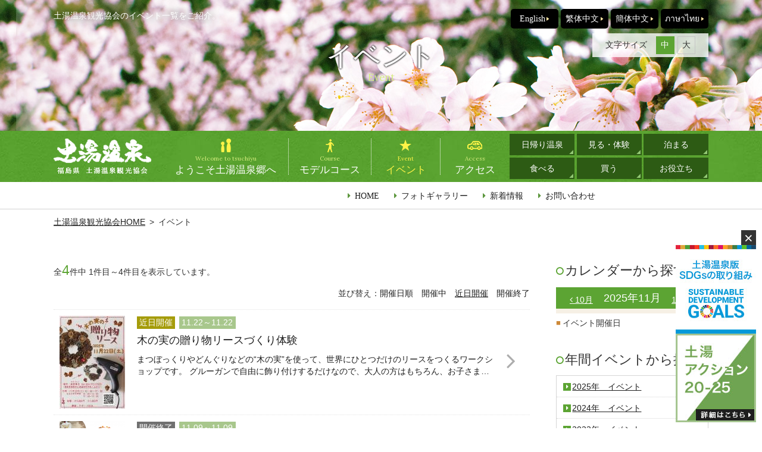

--- FILE ---
content_type: text/html
request_url: https://www.tcy.jp/event/?c=3&sort=3
body_size: 9573
content:
<!DOCTYPE html>
<html class="mouse lower modern chrome">
<head prefix="og: http://ogp.me/ns# fb: http://ogp.me/ns/fb# website: http://ogp.me/ns/website#">
<meta charset="utf-8">
<title>イベント一覧 | 土湯温泉観光協会【公式】</title>
<meta name="keywords" content="土湯温泉観光協会,土湯温泉,福島,日帰り温泉,土湯こけし,観光,秘湯,エコ,イベント一覧">
<meta name="description" content="土湯温泉観光協会のイベント一覧をご案内。土湯の最新イベント情報をお届けいたします。">
<meta name="viewport" content="width=device-width, initial-scale=0.0, user-scalable=no, minimum-scale=1.0, maximum-scale=1.0">
<meta name="format-detection" content="telephone=no">
<link rel="index" href="http://www.tcy.jp/">

<!-- Google tag (gtag.js) -->
<script async src="https://www.googletagmanager.com/gtag/js?id=G-RE8WFRE1CZ"></script>
<script>
window.dataLayer = window.dataLayer || [];
function gtag(){dataLayer.push(arguments);}
gtag('js', new Date());

gtag('config', 'G-RE8WFRE1CZ');
</script>

<!-- favicon -->
<link rel="shortcut icon" href="https://www.tcy.jp/images/favicon.ico">

<!-- apple-touch-icon -->
<link rel="apple-touch-icon" href="https://www.tcy.jp/images/apple-touch-icon.png">

<!-- Open graph tags -->
<meta property="og:site_name" content="土湯温泉観光協会【公式】">
<meta property="og:title" content="イベント一覧 | 土湯温泉観光協会【公式】">
<meta property="og:type" content="website">
<meta property="og:url" content="https://www.tcy.jp/event/?c=3&sort=3">
<meta property="og:description" content="土湯温泉観光協会のイベント一覧をご案内。土湯の最新イベント情報をお届けいたします。">
<meta property="og:image" content="https://www.tcy.jp/images/ogp.jpg">

<!-- *** stylesheet *** -->
<link href="https://www.tcy.jp/css/default.css" rel="stylesheet" type="text/css" media="all">
<link href="https://www.tcy.jp/css/print.css" rel="stylesheet" type="text/css" media="print">
<link href="https://fonts.googleapis.com/css?family=Lora" rel="stylesheet">
<link rel="stylesheet" href="https://www.tcy.jp/css/font-awesome.min.css">
<link rel="stylesheet" href="https://cdn.jsdelivr.net/jquery.slick/1.6.0/slick-theme.css">
<link rel="stylesheet" href="https://cdn.jsdelivr.net/jquery.slick/1.6.0/slick.css">
<link href="https://www.tcy.jp/css/common.css?20180308" rel="stylesheet" type="text/css" media="all">
<link href="../css/event.css" rel="stylesheet" type="text/css" media="all">

<!-- *** javascript *** -->
<script src="https://www.tcy.jp/js/jquery-2.1.4.min.js"></script>
<script src="https://www.tcy.jp/js/analytics.js"></script>
<script src="https://www.tcy.jp/js/config.js"></script>
<script src="https://www.tcy.jp/js/jquery.cookie.js"></script>
<script src="https://cdn.jsdelivr.net/jquery.slick/1.6.0/slick.min.js"></script>
<script src="https://www.tcy.jp/js/common.js"></script>
</head>

<body id="event">
<div id="fb-root"></div>
<script>(function(d, s, id) {
	var js, fjs = d.getElementsByTagName(s)[0];
	if (d.getElementById(id)) return;
	js = d.createElement(s); js.id = id;
	js.src = "//connect.facebook.net/ja_JP/sdk.js#xfbml=1&version=v2.8";
	fjs.parentNode.insertBefore(js, fjs);
}(document, 'script', 'facebook-jssdk'));</script>


<div id="page">
<h1 class="txt_h1">土湯温泉観光協会のイベント一覧をご紹介。</h1>
<div id="header">
	<div class="con_header">
		<p class="logo view_sp"><a href="http://www.tcy.jp/"><img src="https://www.tcy.jp/images/header/logo-sp.png" alt="福島県 土湯温泉観光協会"></a></p>
		<div class="box_lang">
			<ul class="view_pc">
				<li><a href="http://www.tcy.jp/en/" target="_blank"><em>English</em></a></li>
				<!-- <li><a href="http://www.tcy.jp/fr/" target="_blank"><em>France</em></a></li> -->
				<!-- <li><a href="http://www.tcy.jp/ko/" target="_blank"><em>한국어</em></a></li> -->
				<li><a href="http://www.tcy.jp/tw/" target="_blank"><em>繁体中文</em></a></li>
				<li><a href="http://www.tcy.jp/cn/" target="_blank"><em>簡体中文</em></a></li>
				<li><a href="http://www.tcy.jp/th/lp/index-th.html" target="_blank"><em>ภาษาไทย</em></a></li>
			</ul>
			<div class="menu view_tab-sp">
				<div class="box_menu">
					<form>
						<select onchange="jump(this)">
							<option value="">LANGUAGE</option>
							<option value="http://www.tcy.jp/">日本語</option>
							<option value="http://www.tcy.jp/en/">English</option>
							<!-- <option value="http://www.tcy.jp/fr/">France</option> -->
							<!-- <option value="http://www.tcy.jp/ko/">한국어</option> -->
							<option value="http://www.tcy.jp/tw/">繁体中文</option>
							<option value="http://www.tcy.jp/cn/">簡体中文</option>
							<option value="http://www.tcy.jp/th/lp/index-th.html" target="_blank">ภาษาไทย</option>
						</select>
						<script type="text/javascript">
							function jump(parts){
								if(parts.options[parts.selectedIndex].value == ""){
									void(0);
								}else{
									location.href = parts.value;
								}
							}
						</script>
					</form>
				</div>
			</div>
		</div>
		<div class="box_header view_pc">
			<div class="box_font_size">
				<p class="title">文字サイズ</p>
				<ul id="fontChange">
					<li id="fontM"><span>中</span></li>
					<li id="fontL"><span>大</span></li>
				</ul>
			</div>
		</div>
	</div><!-- / .con_header -->

			<div class="con_main_img">
			<p class="photo"><img src="images/img_main.jpg" alt=""></p>
			<div class="box_title">
				<h2 class="page_title">
					<span>イベント</span>
					<em>Event</em>
				</h2>
			</div>
		</div>
		<div id="bn_act">
		<span class="objBtnClose">×</span>
		<a href="http://www.tcy.jp/sdgs/" class="bn_unsp"><img src="" data-img="https://www.tcy.jp/images/common/bn_sdgs.jpg" alt="土湯温泉版SDGsの取り組み" class="over change_img"></a>

		<a href="https://www.tcy.jp/action/" target="blank"><img src="" data-img="https://www.tcy.jp/images/common/bn_action-pc.jpg" alt="土湯アクション20-25 ARAFUDO of Business Influencers -よそ者・若者・ばか者が土湯を変える-" class="over change_img"></a>
	</div>

	<div id="con_gnav" class="view_pc">
		<div class="wrp_nav">
			<p class="logo"><a class="over" href="http://www.tcy.jp/"><img src="https://www.tcy.jp/images/header/logo-pc.png" alt="福島県 土湯温泉観光協会"></a></p>
			<ul class="gnav">
				<li class="gnav_wel "><a href="http://www.tcy.jp/welcome/">
					<i><img src="https://www.tcy.jp/images/header/ic_wel.png" alt="ようこそ土湯温泉郷へ"></i>
					<em>Welcome to tsuchiyu</em>
					<span>ようこそ土湯温泉郷へ</span>
				</a></li>
				<li class="gnav_cou "><a href="http://www.tcy.jp/enjoy/">
					<i><img src="https://www.tcy.jp/images/header/ic_cou.png" alt="モデルコース"></i>
					<em>Course</em>
					<span>モデルコース</span>
				</a></li>
				<li class="gnav_eve  active"><a href="http://www.tcy.jp/event/">
					<i><img src="https://www.tcy.jp/images/header/ic_eve.png" alt="イベント"></i>
					<em>Event</em>
					<span>イベント</span>
				</a></li>
				<li class="gnav_acc "><a href="http://www.tcy.jp/access/">
					<i><img src="https://www.tcy.jp/images/header/ic_acc.png" alt="アクセス"></i>
					<em>Access</em>
					<span>アクセス</span>
				</a></li>
			</ul>
			<ul class="sub_nav">
				<li class=""><a href="http://www.tcy.jp/hotspa/">日帰り温泉</a></li>
				<li class=""><a href="http://www.tcy.jp/exp/">見る・体験</a></li>
				<li class=""><a href="http://www.tcy.jp/stay/">泊まる</a></li>
				<li class=""><a href="http://www.tcy.jp/eat/">食べる</a></li>
				<li class=""><a href="http://www.tcy.jp/shopping/">買う</a></li>
				<li class=""><a href="http://www.tcy.jp/useful/">お役立ち</a></li>
			</ul><!-- / .sub_nav -->
		</div>
	</div><!-- / #con_gnav -->
	<div id="con_hnav" class="view_pc">
		<div class="box_hnav">
			<ul class="hnav">
				<li><a href="http://www.tcy.jp/">HOME</a></li>
				<!-- <li><a href="https://select-type.com/rsv/?id=iEKUT-_s4jk&c_id=75373" target="_blank">予約受付カレンダー</a></li> -->
				<li><a href="http://www.tcy.jp/gallery/">フォトギャラリー</a></li>
				<li><a href="http://www.tcy.jp/news/">新着情報</a></li>
				<li><a href="http://www.tcy.jp/contact/">お問い合わせ</a></li>
			</ul>

			<div class="box_fb">
				<div class="fb-like" data-href="http://www.tcy.jp/" data-layout="button" data-action="like" data-size="large" data-show-faces="true" data-share="true"></div>
			</div>

		</div>
	</div>
	</div><!-- /#header -->
<div id="contents">

	<ul class="topicpath view_pc-tab">
		<li><a href="http://www.tcy.jp/">土湯温泉観光協会HOME</a></li>
		<li>イベント</li>
	</ul><!-- /.topicpath -->
	<div class="con_event">
		<div id="main">
        <p class="txt_num">全<span>4</span>件中 1件目～4件目を表示しています。</p>
    <ul class="box_cate">
        <li>並び替え：</li>
        <li ><a href="../event?c=3&sort=1">開催日順</a></li>
        <li ><a href="../event?c=3&sort=2">開催中</a></li>
        <li class="active"><a href="../event?c=3&sort=3">近日開催</a></li>
                <li ><a href="../event?c=3&sort=4">開催終了</a></li>
            </ul>
    <ul class="list_eve">
                <li><a href="./154">
                                <p class="photo"><img src="../datas/event/images/2_020251114175104_NX2f.jpg"
                                      alt="木の実の贈り物リース">
                </p>
                                <div class="box_det">
                    <p>
                                                                                                                            <span class="ic next">近日開催</span>
                                                                            <span class="date">11.22～11.22</span>
                                            </p>
                    <p class="st">木の実の贈り物リースづくり体験</p>
                    <p class="txt view_pc-tab">まつぼっくりやどんぐりなどの“木の実”を使って、世界にひとつだけのリースをつくるワークショップです。 
グルーガンで自由に飾り付けするだけなので、大人の方はもちろん、お子さまでも気軽に参加できます♪...</p>
                </div>
            </a></li>
                <li><a href="./153">
                                <p class="photo"><img src="../datas/event/images/2_020251029153614_JfWwQ.png"
                                      alt="リースづくりワークショップチラシ">
                </p>
                                <div class="box_det">
                    <p>
                                                                                                                            <span class="ic end">開催終了</span>
                                                                            <span class="date">11.09～11.09</span>
                                            </p>
                    <p class="st">秋のリースづくりワークショップ</p>
                    <p class="txt view_pc-tab">土湯温泉町周辺で集めた木の実やつる、葉っぱなどの自然素材を使って、オリジナルのリースをつくるワークショップです。 
素材の組み合わせは自由！季節の花や実を加えて、自分だけのナチュラルリースに仕上げら...</p>
                </div>
            </a></li>
                <li><a href="./151">
                                <p class="photo"><img src="../datas/event/images/2_020251029153026_7OHm5.jpg"
                                      alt="レザー体験チラシ">
                </p>
                                <div class="box_det">
                    <p>
                                                                                                                            <span class="ic now">開催中</span>
                                                                            <span class="date">11.01～11.29</span>
                                            </p>
                    <p class="st">わ～くわく♪ レザー体験</p>
                    <p class="txt view_pc-tab">湯夢舞台で開催するワークショップ「わ～くわく♪レザー体験」。 
革を使って、世界にひとつだけのキーホルダーやしおり、ブローチをつくってみませんか？ 
初心者の方でも安心してご参加いただけます。 ...</p>
                </div>
            </a></li>
                <li><a href="./150">
                                <p class="photo"><img src="../datas/event/images/2_020250913173546_xZ1yM.jpg"
                                      alt="浴衣できぼっこの湯">
                </p>
                                <div class="box_det">
                    <p>
                                                                                                                            <span class="ic end">開催終了</span>
                                                                            <span class="date">09.13～10.04</span>
                                            </p>
                    <p class="st">浴衣・着物でまちあるき♪</p>
                    <p class="txt view_pc-tab">浴衣や着物で温泉街のまちあるきを楽しんでみませんか？ 
着物レンタルに着付けもついたプランだから手ぶらで参可OK♪ 
帰りも着替えて着物を返却するだけなので楽チン！ 
事前予約がおススメ！（当日...</p>
                </div>
            </a></li>
                <li><a href="./149">
                                <p class="photo"><img src="../datas/event/images/2_020250726105118_7IPS.png"
                                      alt="土湯盆踊りチラシ">
                </p>
                                <div class="box_det">
                    <p>
                                                                                                                            <span class="ic end">開催終了</span>
                                                                            <span class="date">08.17～08.17</span>
                                            </p>
                    <p class="st">土湯温泉　盆踊り大会2025</p>
                    <p class="txt view_pc-tab">今年も土湯温泉の夏の風物詩「盆踊り」が開催されます！ 
屋台やキッチンカー、カラオケにパフォーマンスと、盛りだくさんの内容でお届けします。夕方からは盆踊りもスタート！浴衣での参加も大歓迎です。 
...</p>
                </div>
            </a></li>
                <li><a href="./148">
                                <p class="photo"><img src="../datas/event/images/2_020250720180132_6RiS4.png"
                                      alt="">
                </p>
                                <div class="box_det">
                    <p>
                                                                                                                            <span class="ic end">開催終了</span>
                                                                            <span class="date">07.20～08.09</span>
                                            </p>
                    <p class="st">オリジナルけん玉づくりワークショップ</p>
                    <p class="txt view_pc-tab">土湯温泉観光交流センター湯愛舞台で 
オリジナルけん玉づくりワークショップ開催中です！ 
 
けん玉のパーツを自分で組み立てて、自由にお絵かきしてデザイン！ 
世界にひとつだけのけん玉を作って...</p>
                </div>
            </a></li>
                <li><a href="./147">
                                <p class="photo"><img src="../datas/event/images/2_020241024130756_iy2tQ.jpg"
                                      alt="2024_秋の収穫祭">
                </p>
                                <div class="box_det">
                    <p>
                                                                                                                            <span class="ic end">開催終了</span>
                                                                            <span class="date">10.26～10.27</span>
                                            </p>
                    <p class="st">道の駅つちゆ　秋の収穫祭</p>
                    <p class="txt view_pc-tab">道の駅つちゆでは「秋の収穫祭」を開催します！ 
地場産野菜の産直市。今朝採り野菜の新鮮さをご賞味ください。</p>
                </div>
            </a></li>
                <li><a href="./146">
                                <p class="photo"><img src="../datas/event/images/2_020240910105337_3aFg.jpg"
                                      alt="">
                </p>
                                <div class="box_det">
                    <p>
                                                                                                                            <span class="ic end">開催終了</span>
                                                                            <span class="date">09.28～09.29</span>
                                            </p>
                    <p class="st">ありがとう　美轆展　セットこけし販売方法について</p>
                    <p class="txt view_pc-tab">今回が最後となる美轆展ですが、セットこけし販売予約が開始されました。 
１８人の工人さんが作る「帽子こけし」を１セットにした貴重なものとなっております。 
ご希望の方はお早めにお電話にてお申し込み...</p>
                </div>
            </a></li>
                <li><a href="./145">
                                <p class="photo"><img src="../datas/event/images/2_020240831151219_AA0LK.jpg"
                                      alt="">
                </p>
                                <div class="box_det">
                    <p>
                                                                                                                            <span class="ic end">開催終了</span>
                                                                            <span class="date">09.28～09.29</span>
                                            </p>
                    <p class="st">ありがとう　美轆展（みろくてん）　</p>
                    <p class="txt view_pc-tab">東北各系統のこけし工人の有志が集まり結成した「美轆会」。　系統の垣根を超え、工人の技術交流と創作意欲の向上に努めて参りましたが、今回の美轆展の開催をもって30余年の歴史に幕を下ろすこととなりました。　...</p>
                </div>
            </a></li>
                <li><a href="./144">
                                <p class="photo"><img src="../datas/event/images/2_0020240728132016_GiHTY.jpg"
                                      alt="">
                </p>
                                <div class="box_det">
                    <p>
                                                                                                                            <span class="ic end">開催終了</span>
                                                                            <span class="date">08.18～08.18</span>
                                            </p>
                    <p class="st">土湯温泉　盆踊り大会2024</p>
                    <p class="txt view_pc-tab">大好評！につき今年も開催！！「土湯温泉盆踊り大会」です♪ 
   ※仮装盆踊り大会はございません   
 盆踊りで踊った後は参加自由のカラオケタイム♪皆で暑さを吹き飛ばしましょう！   
 
...</p>
                </div>
            </a></li>
            </ul>

                <div class="box_pager">
                <ul>
                                    <li class="active"><a href="javascript:void(0)">
                                        1
                                    </a>
            </li>
                                                <li><a href="./?p=2&sort=3&c=3" 2>2</a></li>
                                                <li><a href="./?p=3&sort=3&c=3" 3>3</a></li>
                                </ul>
                <p class="btn_pager next"><a href="./?p=2&sort=3&c=3" title="次へ"><span>次へ</span></a></p>
            </div>
        

    </div>		<!-- /#main -->

		<div id="side">
			<div class="box_calendar">
				<h4>
					<span class="jp">カレンダーから探す</span>
				</h4>
				<ul class="date_cal view_pc-tab">
    <li class="back">
        <a href="#" class="btn_change_date" year="2025" month="10"> 10月</a>
    </li>
    <li class="now">2025年11月</li>
    <li class="next">
        <a href="#" class="btn_change_date"  year="2025" month="12">12月 </a>
    </li>
</ul>
<table class="table_calender view_pc-tab">

</table>
<p class="txt view_pc-tab"><em>&#9632;</em><span>イベント開催日</span></p>
<select class="view_sp" onchange="location = this.value;">
    <option value="">日付をお選びください</option>
            <option value="?date=2025-1&type=month" >2025年1月</option>
            <option value="?date=2025-2&type=month" >2025年2月</option>
            <option value="?date=2025-3&type=month" >2025年3月</option>
            <option value="?date=2025-4&type=month" >2025年4月</option>
            <option value="?date=2025-5&type=month" >2025年5月</option>
            <option value="?date=2025-6&type=month" >2025年6月</option>
            <option value="?date=2025-7&type=month" >2025年7月</option>
            <option value="?date=2025-8&type=month" >2025年8月</option>
            <option value="?date=2025-9&type=month" >2025年9月</option>
            <option value="?date=2025-10&type=month" >2025年10月</option>
            <option value="?date=2025-11&type=month" >2025年11月</option>
            <option value="?date=2025-12&type=month" >2025年12月</option>
    </select>

<script type="text/javascript">
    function getCanlendar(pr_year,pr_month){
        $.ajax({
            type: "POST",
            data: {year: pr_year, month: pr_month},
            url: "../admin/model/event/ajax.php",
            dataType:"json",
            success: function(result){
                $(".date_cal li.back a").html(result.prev_month+"月");
                $(".date_cal li.back a").attr("year",result.prev_year);
                $(".date_cal li.back a").attr("month",result.prev_month);

                $(".date_cal li.now").html(result.cur_year+"年"+result.cur_month+"月");

                $(".date_cal li.next a").html(result.next_month+"月");
                $(".date_cal li.next a").attr("year",result.next_year);
                $(".date_cal li.next a").attr("month",result.next_month);

                $("#side table.table_calender").html(result.content);
            },
            error: function(e){
                console.log(e);
            }
        });
    }
    $(document).ready(function(){
        var pr_year = new Date().getFullYear();
        var pr_month = new Date().getMonth();
        getCanlendar(pr_year,pr_month + 1);

        $("a.btn_change_date").click(function(){
            var pr_year = $(this).attr("year");
            var pr_month = $(this).attr("month");
            getCanlendar(pr_year,pr_month);
        });
    });
</script>			</div>
			<div class="box_annual">
				<h4>
					<span class="jp">年間イベントから探す</span>
				</h4>
				<ul class="box_annual_list">
    									<li >
								<a href="../event?c=9" class="over" title="2025年　イベント"><span class="txt">2025年　イベント</span></a>
				</li>
		    									<li >
								<a href="../event?c=8" class="over" title="2024年　イベント"><span class="txt">2024年　イベント</span></a>
				</li>
		    									<li >
								<a href="../event?c=7" class="over" title="2023年　イベント"><span class="txt">2023年　イベント</span></a>
				</li>
		    									<li >
								<a href="../event?c=6" class="over" title="2022年　イベント"><span class="txt">2022年　イベント</span></a>
				</li>
		    									<li >
								<a href="../event?c=5" class="over" title="2021年　イベント"><span class="txt">2021年　イベント</span></a>
				</li>
		    									<li >
								<a href="../event?c=4" class="over" title="2020年　イベント"><span class="txt">2020年　イベント</span></a>
				</li>
		    									<li class="active">
								<a href="../event?c=3" class="over" title="2019年　イベント"><span class="txt">2019年　イベント</span></a>
				</li>
		    									<li >
								<a href="../event?c=2" class="over" title="2018年　イベント"><span class="txt">2018年　イベント</span></a>
				</li>
		    									<li >
								<a href="../event?c=1" class="over" title="2017年イベント"><span class="txt">2017年イベント</span></a>
				</li>
		    </ul>			</div>
		</div><!-- /#side -->

	</div>
</div><!-- /#contents -->
<div id="footer">

	<div class="con_footer">
		<p class="logo"><a class="over" href="http://www.tcy.jp/"><img src="https://www.tcy.jp/images/footer/logo.jpg" alt="福島県 土湯温泉観光協会"></a></p>
		<address>
			<em>福島県福島市土湯温泉町字下ノ町22-1</em>
			<p class="tel">TEL <a href="tel:0245952217">024-595-2217</a>&emsp;<br class="view_sp">FAX 024-595-2016</p>
		</address>
		<p>特定非営利活動法人　土湯温泉観光協会</p>

		<div class="box_link">
			<p class="img_kibokko"><a href="http://www.tcy.jp/kibokko/"><img src="https://www.tcy.jp/images/footer/img_kibokko.png" alt="土湯温泉キャラクター きぼっこちゃんが 待ってるよ！きぼっこちゃんについて"></a></p>
			<p class="img_yupatti"><a href="http://www.tcy.jp/news/66"><img src="https://www.tcy.jp/images/footer/img_yupatti.png" alt="きぼっこちゃん対抗！ゆぱっちー"></a></p>
			<div class="btn_con"><a href="http://www.tcy.jp/contact/">
				<p class="st">
					<img src="https://www.tcy.jp/images/footer/ic_con.png" alt="">
					<span>お問い合わせ</span>
				</p>
				<p class="txt">観光地やサイトについての<br>お問い合わせは、こちらから。</p>
			</a></div>
			<div class="btn_qr view_pc">
				<img src="https://www.tcy.jp/images/footer/img_qr.png" alt="QRコード">
				<span>スマートフォンからもご確認いただけます。</span>
			</div>
		</div>
	</div><!-- / .con_footer -->

	<div class="box_ptop">
		<p class="btn_ptop"><a href="#page"><img src="#" data-img="https://www.tcy.jp/images/footer/img_ptop-pc.png" alt="トップへ" class="change_img"></a></p>
	</div>

	<ul class="box_site_map view_pc">
		<li>
			<ul class="list_site_map">
				<li><a href="http://www.tcy.jp/"><span>HOME</span></a></li>
				<li><a href="http://www.tcy.jp/welcome/"><span>ようこそ土湯温泉へ</span></a></li>
				<li><a href="http://www.tcy.jp/exp/"><span>見る・体験する</span></a></li>
				<li><a href="http://www.tcy.jp/stay/"><span>泊まる</span></a></li>
				<li><a href="http://www.tcy.jp/eat/"><span>食べる</span></a></li>
				<li><a href="http://www.tcy.jp/shopping/"><span>買う</span></a></li>

			</ul>
		</li>
		<li>
			<ul class="list_site_map">
				<li><a href="http://www.tcy.jp/gallery/"><span>フォトギャラリー</span></a></li>
				<li><a href="http://www.tcy.jp/hotspa/"><span>日帰り温泉</span></a></li>
				<li>
					<a href="http://www.tcy.jp/enjoy/"><span>モデルコース</span></a>
					<ul class="sub_list_map">
						<li><a href="http://www.tcy.jp/enjoy/course01.php">ぶらり温泉まちあるき</a></li>
						<li><a href="http://www.tcy.jp/enjoy/course02.php">男沼女沼ハイキング</a></li>
						<li><a href="http://www.tcy.jp/enjoy/course03.php">高原の幕滝をあるく</a></li>
						<li><a href="http://www.tcy.jp/enjoy/course04.php">ふくしま周遊プラン</a></li>
					</ul>
				</li>
			</ul>
		</li>
		<li>
			<ul class="list_site_map">
				<li><a href="http://www.tcy.jp/kokeshi/"><span>土湯こけし</span></a></li>
				<li><a href="https://select-type.com/rsv/?id=iEKUT-_s4jk&c_id=75373" target="_blank"><span>予約受付カレンダー</span></a></li>
				<li><a href="http://www.tcy.jp/hitou/"><span>秘湯温泉</span></a></li>
				<li><a href="http://www.tcy.jp/sightseeing/"><span>絶景ドライブ</span></a></li>
				<li><a href="http://www.tcy.jp/flower/"><span>花図鑑</span></a></li>
				<li><a href="http://www.tcy.jp/event/"><span>イベント</span></a></li>
			</ul>
		</li>

		<li>
			<ul class="list_site_map">
				<li><a href="http://www.tcy.jp/sdgs/"><span>SDGsの取り組み</span></a></li>
				<li><a href="http://www.tcy.jp/useful/"><span>お役立ち/リンク集</span></a></li>
				<li><a href="http://www.tcy.jp/access/"><span>土湯へのアクセス</span></a></li>
				<li><a href="http://www.tcy.jp/news/"><span>新着情報</span></a></li>
				<li><a href="http://www.tcy.jp/contact/"><span>お問い合わせ</span></a></li>
				<li><a href="http://www.tcy.jp/en/"><span>ENGLISH</span></a></li>
				<li><a href="http://www.tcy.jp/news/?c=6"><span>プレスリリース</span></a></li>
			</ul>
		</li>
	</ul>

	<p id="copyright">Copyright &copy; 2016-2025 土湯温泉観光協会 All Rights Reserved.</p>

	<ul id="fixnav-sp" class="view_tab-sp">
		<li><a href="http://www.tcy.jp/access/">
			<img src="https://www.tcy.jp/images/footer/ic_acc.png" alt="アクセス">
			<em>アクセス</em>
		</a></li>
		<li><a href="http://www.tcy.jp/event/">
			<img src="https://www.tcy.jp/images/footer/ic_eve.png" alt="イベント">
			<em>イベント</em>
		</a></li>
		<li><a href="http://www.tcy.jp/hotspa/">
			<img src="https://www.tcy.jp/images/footer/ic_hot.png" alt="日帰り温泉">
			<em>日帰り温泉</em>
		</a></li>
		<li><a href="http://www.tcy.jp/stay/">
			<img src="https://www.tcy.jp/images/footer/ic_stay.png" alt="泊まる">
			<em>泊まる</em>
		</a></li>
		<li class="obj_menuBtn"><a href="javascript:void(0);">
			<img src="https://www.tcy.jp/images/footer/ic_menu.png" alt="MENU">
			<em>MENU</em>
		</a></li>
	</ul><!-- /#fixnav-sp -->

		<!-- /スマホ時、メニュー -->
		<div id="menuList" class="view_tab-sp"><div class="inner">
			<div class="box_sea">
				<form action="http://www.tcy.jp/search/" method="get">
					<p><input type="text" name="search" class="txt_box" placeholder="サイト内検索"></p>
					<p class="btn"><input type="submit" class="btn_search"></p>
				</form>
				<p class="btn_en"><a href="http://www.tcy.jp/en/">ENGLISH</a></p>
			</div>
			<ul class="box_sub">
				<li><a href="https://select-type.com/rsv/?id=iEKUT-_s4jk&c_id=75373" target="_blank">予約受付カレンダー</a></li>
				<li><a href="http://www.tcy.jp/hotspa/">日帰り温泉</a></li>
				<li><a href="http://www.tcy.jp/exp/">見る・体験</a></li>
				<li><a href="http://www.tcy.jp/stay/">泊まる</a></li>
				<li><a href="http://www.tcy.jp/eat/">食べる</a></li>
				<li><a href="http://www.tcy.jp/shopping/">買う</a></li>
				<li><a href="http://www.tcy.jp/useful/">お役立ち</a></li>
				<li><a href="http://www.tcy.jp/sdgs/"><span>SDGsの取り組み</span></a></li>
			</ul>
			<ul class="nav_manu">
				<li><a href="http://www.tcy.jp/">HOME</a></li>
				<li><a href="http://www.tcy.jp/welcome/">ようこそ土湯温泉へ</a></li>
				<li>
					<p class="btn_acc_det obj_accordion">モデルコース</p>
					<ul class="nav_det">
						<li><a href="http://www.tcy.jp/enjoy/">モデルコース TOP</a></li>
						<li><a href="http://www.tcy.jp/enjoy/course01.php">ぶらり温泉まちあるき</a></li>
						<li><a href="http://www.tcy.jp/enjoy/course02.php">男沼女沼ハイキング</a></li>
						<li><a href="http://www.tcy.jp/enjoy/course03.php">高原の幕滝をあるく</a></li>
						<li><a href="http://www.tcy.jp/enjoy/course04.php">ふくしま周遊プラン</a></li>
					</ul>
				</li>
				<li><a href="http://www.tcy.jp/gallery/">フォトギャラリー</a></li>
				<li><a href="http://www.tcy.jp/event/">イベント</a></li>
				<li><a href="http://www.tcy.jp/access/">アクセス</a></li>
				<li><a href="http://www.tcy.jp/news/">新着情報</a></li>
				<li><a href="http://www.tcy.jp/contact/">お問い合わせ</a></li>
				<li><a href="http://www.tcy.jp/hitou/">秘湯温泉</a></li>
				<li><a href="http://www.tcy.jp/sightseeing/">絶景ドライブ</a></li>
				<li><a href="http://www.tcy.jp/flower/">花図鑑</a></li>
				<li><a href="http://www.tcy.jp/eco/">再生可能エネルギー</a></li>
				<li><a href="http://www.tcy.jp/kokeshi/">土湯こけし</a></li>
				<li><a href="http://www.tcy.jp/news/?c=6"><span>プレスリリース</span></a></li>
			</ul>

			<p class="close close_bottom"><span>閉じる</span></p>
		</div></div>
	<!-- /スマホ時、メニュー -->
</div><!-- /#footer -->
</div><!-- /#page -->
<script async src="https://www.googletagmanager.com/gtag/js?id=AW-866020919"></script>
<script>
  window.dataLayer = window.dataLayer || [];
  function gtag(){dataLayer.push(arguments);}
  gtag('js', new Date());

  gtag('config', 'AW-866020919');
</script>

<!-- Event snippet for 電話クリック (ページロード) conversion page -->
<script>
window.addEventListener('load', function() {
  jQuery('[href^="tel:"]').click(function(){
    gtag('event', 'conversion', {'send_to': 'AW-866020919/74PtCPj8kX4Qt9z5nAM'});
  });
});
</script>

<!-- EBiS tag version4.10 start -->
<script type="text/javascript">
    (function(a,d,e,b,i,s){ window[i]=window[i]||[];var f=function(a,d,e,b,i,s){
        var o=a.getElementsByTagName(d)[0],h=a.createElement(d),t='text/javascript';
        h.type=t;h.async=e;h.onload=function(){ window[i].init(
            { argument:s, auto:true }
        );};h._p=o;return h;},h=f(a,d,e,b,i,s),l='//taj',j=b+s+'/cmt.js';h.src=l+'1.'+j;
        h._p.parentNode.insertBefore(h,h._p);h.onerror=function(k){k=f(a,d,e,b,i,s);
        k.src=l+'2.'+j;k._p.parentNode.insertBefore(k,k._p);};
    })(document,'script',true,'ebis.ne.jp/','ebis','tyC7CVPr');
</script>
<!-- EBiS tag end -->
</body>
</html>


--- FILE ---
content_type: text/css
request_url: https://www.tcy.jp/css/common.css?20180308
body_size: 7856
content:
@charset "UTF-8";
/* ===================================================================
CSS information

 file name  : common.css
 author     : Ability Consultant
 style info : 基本・共通設定
=================================================================== */
h1, #header .con_header, #header #con_gnav .wrp_nav, #header #con_fixnav .wrp_nav, #header #con_hnav .box_hnav, .lower #header .con_main_img .box_title h2, #contents .topicpath, #footer .con_footer, #footer .box_ptop, #footer .box_site_map, #menuList .inner .box_sea, #menuList .inner .box_sub, #menuList .inner .nav_manu li a, #menuList .inner .nav_manu li .btn_acc_det {
  max-width: 1100px;
  margin: auto;
}
@media only screen and (max-width: 1099px) {
  h1, #header .con_header, #header #con_gnav .wrp_nav, #header #con_fixnav .wrp_nav, #header #con_hnav .box_hnav, .lower #header .con_main_img .box_title h2, #contents .topicpath, #footer .con_footer, #footer .box_ptop, #footer .box_site_map, #menuList .inner .box_sea, #menuList .inner .box_sub, #menuList .inner .nav_manu li a, #menuList .inner .nav_manu li .btn_acc_det {
    width: 91.66667%;
  }
}

#header .con_header:after, #header .con_header .box_lang:after {
  content: "";
  display: table;
  clear: both;
}

/* font-awesome */
/* -----------------------------------------------------------
	背景＆シャドー
----------------------------------------------------------- */
/* -----------------------------------------------------------
	title
----------------------------------------------------------- */
/* -----------------------------------------------------------
	ボタン
----------------------------------------------------------- */
/* -----------------------------------------------------------
	スライド　用
----------------------------------------------------------- */
/* -----------------------------------------------------------
	基本設定、リンクカラーなど
----------------------------------------------------------- */
html {
  font-size: small;
  line-height: 1.7;
}

body {
  color: #313131;
  background: #fff;
  -webkit-text-size-adjust: none;
  font-size: 108%;
}
.ie body {
  font-size: 105%;
}
@media only screen and (max-width: 767px) {
  body {
    font-size: 100%;
  }
}
body a {
  color: #1e1e1e;
}
body a:link, body a:visited, body a:active {
  text-decoration: underline;
}
.mouse body a:hover, .touch body a.touchstart {
  text-decoration: none;
}
body img {
  max-width: 100%;
  -webkit-touch-callout: none;
  line-height: 1;
  vertical-align: bottom;
}

body, pre, input, textarea, select {
  font-family: "ヒラギノ角ゴ Pro W3","Hiragino Kaku Gothic Pro","メイリオ",Meiryo,sans-serif;
}

input, select, textarea {
  font-size: 100%;
}

html.ie8 .view_tab,
html.ie8 .view_tab_sp,
html.ie8 .view_sp {
  display: none !important;
}
html.ie8 #page {
  min-width: 1100px !important;
  margin: auto;
  font-size: 100% !important;
}

@media only screen and (min-width: 1100px) {
  body .view_tab-sp, body .view_tab {
    display: none !important;
  }
}
@media print {
  body .view_tab-sp, body .view_tab {
    display: none !important;
  }
}
.ie8 body .view_tab-sp, .ie8 body .view_tab {
  display: none !important;
}
@media only screen and (min-width: 768px) {
  body .view_sp {
    display: none !important;
  }
}
@media print {
  body .view_sp {
    display: none !important;
  }
}
.ie8 body .view_sp {
  display: none !important;
}
@media only screen and (max-width: 1099px) {
  body .view_pc {
    display: none !important;
  }
}
@media only screen and (max-width: 767px) {
  body .view_pc-tab, body .view_tab {
    display: none !important;
  }
}

.mouse .over {
  -moz-transition: opacity 200ms ease-in;
  -o-transition: opacity 200ms ease-in;
  -webkit-transition: opacity 200ms ease-in;
  transition: opacity 200ms ease-in;
}
.mouse .over:hover, .touch .over.touchstart {
  filter: progid:DXImageTransform.Microsoft.Alpha(Opacity=70);
  opacity: 0.7;
}
.touch .over {
  -webkit-tap-highlight-color: transparent;
}
.touch .over.touchend {
  -moz-transition-delay: 200ms;
  -o-transition-delay: 200ms;
  -webkit-transition-delay: 200ms;
  transition-delay: 200ms;
}

@media only screen and (min-width: 1100px) {
  .fontM {
    font-size: 108%;
  }
}
@media print {
  .fontM {
    font-size: 108%;
  }
}
.ie8 .fontM {
  font-size: 108%;
}
.ie .fontM {
  font-size: 105%;
}

@media only screen and (min-width: 1100px) {
  .fontL {
    font-size: 124%;
  }
}
@media print {
  .fontL {
    font-size: 124%;
  }
}
.ie8 .fontL {
  font-size: 124%;
}
.ie .fontL {
  font-size: 120%;
}

/* -----------------------------------------------------------
	#page
----------------------------------------------------------- */
@media only screen and (min-width: 768px) {
  #page {
    font-size: 100% !important;
  }
}
@media print {
  #page {
    font-size: 100% !important;
  }
}
.ie8 #page {
  font-size: 100% !important;
}

/* -----------------------------------------------------------
	#header
----------------------------------------------------------- */
h1 {
  max-width: 73%;
  font-weight: 100;
  color: #fff;
  position: absolute;
  z-index: 2;
}
@media only screen and (min-width: 768px) {
  h1 {
    text-shadow: 0px 0px 15px #000;
  }
}
@media print {
  h1 {
    text-shadow: 0px 0px 15px #000;
  }
}
.ie8 h1 {
  text-shadow: 0px 0px 15px #000;
}
@media only screen and (min-width: 1100px) {
  h1 {
    left: 50%;
    top: 15px;
    margin-left: -550px;
  }
}
@media print {
  h1 {
    left: 50%;
    top: 15px;
    margin-left: -550px;
  }
}
.ie8 h1 {
  left: 50%;
  top: 15px;
  margin-left: -550px;
}
@media only screen and (min-width: 768px) and (max-width: 1099px) {
  h1 {
    left: 4.15%;
    margin: auto;
    top: 10px;
  }
}
@media only screen and (max-width: 767px) {
  h1 {
    -moz-box-sizing: border-box;
    -webkit-box-sizing: border-box;
    box-sizing: border-box;
    position: static;
    background: url(../images/header/bg_gnav.jpg);
    font-size: 79%;
    padding: .25em .5em;
    max-width: none;
    line-height: 1.4;
    width: 100%;
  }
}

#header {
  position: relative;
  overflow: hidden;
}
#header .con_header {
  position: absolute;
  z-index: 2;
  left: 0;
}
@media only screen and (min-width: 1100px) {
  #header .con_header {
    width: 100%;
    top: 15px;
    left: 50%;
    margin-left: -550px;
  }
}
@media print {
  #header .con_header {
    width: 100%;
    top: 15px;
    left: 50%;
    margin-left: -550px;
  }
}
.ie8 #header .con_header {
  width: 100%;
  top: 15px;
  left: 50%;
  margin-left: -550px;
}
@media only screen and (min-width: 768px) and (max-width: 1099px) {
  #header .con_header {
    left: 0;
    right: 0;
    margin: auto;
    top: 10px;
  }
}
@media only screen and (max-width: 767px) {
  #header .con_header {
    left: 4.15%;
    right: 4.15%;
    margin: auto;
    top: 10px;
  }
}
@media only screen and (max-width: 767px) {
  #header .con_header .box_lang {
    float: right;
    margin: -2% -4% 0 0;
  }
}
#header .con_header .box_lang ul {
  float: right;
}
#header .con_header .box_lang ul li {
  display: inline-block;
  width: 80px;
  text-align: center;
}
.mouse #header .con_header .box_lang ul li {
  -moz-transition: opacity 200ms ease-in;
  -o-transition: opacity 200ms ease-in;
  -webkit-transition: opacity 200ms ease-in;
  transition: opacity 200ms ease-in;
}
.mouse #header .con_header .box_lang ul li:hover, .touch #header .con_header .box_lang ul li.touchstart {
  filter: progid:DXImageTransform.Microsoft.Alpha(Opacity=70);
  opacity: 0.7;
}
.touch #header .con_header .box_lang ul li {
  -webkit-tap-highlight-color: transparent;
}
.touch #header .con_header .box_lang ul li.touchend {
  -moz-transition-delay: 200ms;
  -o-transition-delay: 200ms;
  -webkit-transition-delay: 200ms;
  transition-delay: 200ms;
}
#header .con_header .box_lang ul li a {
  display: block;
  padding: .3em 0;
  background: #000;
  color: #fff;
  text-decoration: none;
  vertical-align: middle;
  font-family: "ヒラギノ明朝 Pro W3","Hiragino Mincho Pro","Yu Mincho",YuMincho,"游明朝","ＭＳ Ｐ明朝","MS PMincho","Times New Roman",Times,Garamond,Georgia,serif;
  -moz-border-radius: 5px;
  -webkit-border-radius: 5px;
  border-radius: 5px;
}
#header .con_header .box_lang ul li a em {
  vertical-align: middle;
}
#header .con_header .box_lang ul li a:after {
  content: '';
  width: 5px;
  height: 7px;
  background: url(../images/header/ic_tri.png) no-repeat;
  display: inline-block;
  vertical-align: middle;
  margin-left: .2em;
}
#header .con_header .box_lang .menu {
  letter-spacing: normal;
  display: inline-block;
  vertical-align: middle;
  float: right;
}
#header .con_header .box_lang .menu .box_menu form {
  display: inline-block;
}
#header .con_header .box_lang .menu .box_menu form select {
  -moz-border-radius: 5px;
  -webkit-border-radius: 5px;
  border-radius: 5px;
  font-size: 93%;
  padding: 7px;
}
#header .con_header .box_header {
  float: right;
  width: 195px;
  clear: both;
}
#header .con_header .box_header .box_font_size {
  margin-top: 8px;
  background: rgba(255, 255, 255, 0.8);
  filter: progid:DXImageTransform.Microsoft.Gradient(GradientType=0,StartColorStr=#80ffffff,EndColorStr=#80ffffff);
  letter-spacing: -.4em;
  padding: 5px 0;
  text-align: center;
}
#header .con_header .box_header .box_font_size p {
  letter-spacing: normal;
  display: inline-block;
  vertical-align: middle;
}
#header .con_header .box_header .box_font_size #fontChange {
  display: inline-block;
  vertical-align: middle;
  margin-left: 15px;
}
#header .con_header .box_header .box_font_size #fontChange li {
  display: inline-block;
  vertical-align: middle;
  letter-spacing: normal;
}
#header .con_header .box_header .box_font_size #fontChange li:first-child {
  margin-right: 5px;
}
#header .con_header .box_header .box_font_size #fontChange li span {
  display: block;
  cursor: pointer;
  border: 1px solid #c5c5c5;
  padding: .2em .5em;
  -moz-transition: color 0.35s, border-color 0.35s, background-color 0.35s;
  -o-transition: color 0.35s, border-color 0.35s, background-color 0.35s;
  -webkit-transition: color 0.35s, border-color 0.35s, background-color 0.35s;
  transition: color 0.35s, border-color 0.35s, background-color 0.35s;
}
#header .con_header .box_header .box_font_size #fontChange li.active span {
  color: #fff;
  border-color: #5ca433;
  background-color: #5ca433;
}
@media only screen and (max-width: 767px) {
  #header .con_header .logo {
    float: left;
    width: 27.91667%;
  }
}
#header #con_gnav, #header #con_fixnav {
  z-index: 2;
  position: relative;
  width: 100%;
  padding: 5px 0;
  background: url(../images/header/bg_gnav.jpg);
}
#header #con_gnav .wrp_nav, #header #con_fixnav .wrp_nav {
  letter-spacing: -.4em;
}
#header #con_gnav .wrp_nav .logo, #header #con_fixnav .wrp_nav .logo {
  letter-spacing: normal;
  display: inline-block;
  vertical-align: middle;
  width: 164px;
}
#header #con_gnav .wrp_nav .gnav, #header #con_fixnav .wrp_nav .gnav {
  letter-spacing: -.4em;
  display: inline-block;
  vertical-align: middle;
  margin-left: 20px;
  width: 582px;
}
#header #con_gnav .wrp_nav .gnav li, #header #con_fixnav .wrp_nav .gnav li {
  display: inline-block;
  vertical-align: middle;
  letter-spacing: normal;
  border-left: 1px dotted #fff;
}
#header #con_gnav .wrp_nav .gnav li:first-child, #header #con_fixnav .wrp_nav .gnav li:first-child {
  border-left: none;
}
#header #con_gnav .wrp_nav .gnav li a, #header #con_fixnav .wrp_nav .gnav li a {
  display: block;
  text-align: center;
  font-size: 122%;
  text-decoration: none;
  line-height: 1;
}
#header #con_gnav .wrp_nav .gnav li a i, #header #con_fixnav .wrp_nav .gnav li a i {
  display: block;
}
#header #con_gnav .wrp_nav .gnav li a em, #header #con_fixnav .wrp_nav .gnav li a em {
  margin-top: .6em;
  display: block;
  font-family: 'Lora', serif;
  font-size: 59%;
  color: #d5ed80;
  -moz-transition: color 0.35s;
  -o-transition: color 0.35s;
  -webkit-transition: color 0.35s;
  transition: color 0.35s;
}
#header #con_gnav .wrp_nav .gnav li a span, #header #con_fixnav .wrp_nav .gnav li a span {
  display: block;
  font-family: "ヒラギノ明朝 Pro W3","Hiragino Mincho Pro","Yu Mincho",YuMincho,"游明朝","ＭＳ Ｐ明朝","MS PMincho","Times New Roman",Times,Garamond,Georgia,serif;
  color: #fff;
  margin-top: .3em;
  -moz-transition: color 0.35s;
  -o-transition: color 0.35s;
  -webkit-transition: color 0.35s;
  transition: color 0.35s;
}
#header #con_gnav .wrp_nav .gnav li.gnav_wel, #header #con_fixnav .wrp_nav .gnav li.gnav_wel {
  width: 210px;
}
#header #con_gnav .wrp_nav .gnav li.gnav_cou, #header #con_fixnav .wrp_nav .gnav li.gnav_cou {
  width: 138px;
}
#header #con_gnav .wrp_nav .gnav li.gnav_eve, #header #con_fixnav .wrp_nav .gnav li.gnav_eve {
  width: 115px;
}
#header #con_gnav .wrp_nav .gnav li.gnav_acc, #header #con_fixnav .wrp_nav .gnav li.gnav_acc {
  width: 115px;
}
#header #con_gnav .wrp_nav .gnav li.active a em, #header #con_gnav .wrp_nav .gnav li.active a span, #header #con_gnav .wrp_nav .gnav li:hover a em, #header #con_gnav .wrp_nav .gnav li:hover a span, #header #con_fixnav .wrp_nav .gnav li.active a em, #header #con_fixnav .wrp_nav .gnav li.active a span, #header #con_fixnav .wrp_nav .gnav li:hover a em, #header #con_fixnav .wrp_nav .gnav li:hover a span {
  color: #fff447;
}
#header #con_gnav .wrp_nav .sub_nav, #header #con_fixnav .wrp_nav .sub_nav {
  width: 334px;
  letter-spacing: normal;
  display: inline-block;
  vertical-align: middle;
  overflow: hidden;
}
#header #con_gnav .wrp_nav .sub_nav li, #header #con_fixnav .wrp_nav .sub_nav li {
  float: left;
  width: 109px;
  margin-left: 3.5px;
}
#header #con_gnav .wrp_nav .sub_nav li:first-child, #header #con_gnav .wrp_nav .sub_nav li:first-child + * + * + *, #header #con_fixnav .wrp_nav .sub_nav li:first-child, #header #con_fixnav .wrp_nav .sub_nav li:first-child + * + * + * {
  margin-left: 0;
}
#header #con_gnav .wrp_nav .sub_nav li:first-child, #header #con_gnav .wrp_nav .sub_nav li:first-child + *, #header #con_gnav .wrp_nav .sub_nav li:first-child + * + *, #header #con_fixnav .wrp_nav .sub_nav li:first-child, #header #con_fixnav .wrp_nav .sub_nav li:first-child + *, #header #con_fixnav .wrp_nav .sub_nav li:first-child + * + * {
  margin-bottom: 3.5px;
}
#header #con_gnav .wrp_nav .sub_nav li.active a, #header #con_fixnav .wrp_nav .sub_nav li.active a {
  background: #1c3f0a;
}
#header #con_gnav .wrp_nav .sub_nav li a, #header #con_fixnav .wrp_nav .sub_nav li a {
  line-height: 1;
  display: block;
  font-family: "ヒラギノ明朝 Pro W3","Hiragino Mincho Pro","Yu Mincho",YuMincho,"游明朝","ＭＳ Ｐ明朝","MS PMincho","Times New Roman",Times,Garamond,Georgia,serif;
  text-align: center;
  background: #2d5b14;
  color: #fff;
  text-decoration: none;
  padding: .8em 0;
  position: relative;
  -moz-transition: background 0.35s;
  -o-transition: background 0.35s;
  -webkit-transition: background 0.35s;
  transition: background 0.35s;
}
#header #con_gnav .wrp_nav .sub_nav li a:after, #header #con_fixnav .wrp_nav .sub_nav li a:after {
  content: "";
  position: absolute;
  bottom: 2px;
  right: 2px;
  display: block;
  width: 0px;
  height: 0px;
  border-style: solid;
  border-width: 7px 7px 0 7px;
  border-color: transparent #92c774 #92c774 transparent;
}
#header #con_gnav .wrp_nav .sub_nav li a:hover, #header #con_fixnav .wrp_nav .sub_nav li a:hover {
  background: #1c3f0a;
}
#header #con_fixnav {
  position: fixed;
  width: 100%;
  max-width: 100%;
  top: 0;
  left: 0;
  right: 0;
  margin: auto;
  z-index: 22;
  -moz-transform: translateY(-100%);
  -ms-transform: translateY(-100%);
  -webkit-transform: translateY(-100%);
  transform: translateY(-100%);
  filter: progid:DXImageTransform.Microsoft.Alpha(Opacity=0);
  opacity: 0;
  -moz-transition: opacity 0.5s, -moz-transform 0.5s;
  -o-transition: opacity 0.5s, -o-transform 0.5s;
  -webkit-transition: opacity 0.5s, -webkit-transform 0.5s;
  transition: opacity 0.5s, transform 0.5s;
}
@media only screen and (max-width: 1099px) {
  #header #con_fixnav {
    display: none !important;
  }
}
#header #con_fixnav .wrp_nav .gnav li a em {
  display: none;
}
#header #con_fixnav .wrp_nav .sub_nav li a {
  padding: .6em 0;
}
#header #con_fixnav.active {
  -moz-transform: translateY(0);
  -ms-transform: translateY(0);
  -webkit-transform: translateY(0);
  transform: translateY(0);
  filter: progid:DXImageTransform.Microsoft.Alpha(enabled=false);
  opacity: 1;
}
#header #con_hnav .box_hnav {
  letter-spacing: -.4em;
  text-align: right;
  padding: 10px 0;
}
#header #con_hnav .box_hnav .hnav {
  display: inline-block;
  vertical-align: middle;
}
#header #con_hnav .box_hnav .hnav li {
  letter-spacing: normal;
  display: inline-block;
  vertical-align: middle;
  margin-left: 25px;
}
#header #con_hnav .box_hnav .hnav li:before {
  content: "";
  font-family: FontAwesome;
  margin-right: .5em;
  color: #5d973e;
}
#header #con_hnav .box_hnav .hnav li:first-child {
  margin-left: 0;
}
#header #con_hnav .box_hnav .hnav li a {
  font-family: "ヒラギノ明朝 Pro W3","Hiragino Mincho Pro","Yu Mincho",YuMincho,"游明朝","ＭＳ Ｐ明朝","MS PMincho","Times New Roman",Times,Garamond,Georgia,serif;
  text-decoration: none !important;
}
.mouse #header #con_hnav .box_hnav .hnav li a:hover, .touch #header #con_hnav .box_hnav .hnav li a.touchstart {
  text-decoration: underline !important;
}
.touch #header #con_hnav .box_hnav .hnav li a {
  -webkit-tap-highlight-color: transparent;
}
.touch #header #con_hnav .box_hnav .hnav li a.touchend {
  -moz-transition-delay: 200ms;
  -o-transition-delay: 200ms;
  -webkit-transition-delay: 200ms;
  transition-delay: 200ms;
}
#header #con_hnav .box_hnav .box_fb {
  letter-spacing: normal;
  display: inline-block;
  vertical-align: middle;
  margin-left: 30px;
}
#header #con_hnav .box_hnav .box_fb .fb-like span {
  width: 160px !important;
}
#header #con_hnav .box_hnav .box_fb .fb-like span iframe {
  width: 160px !important;
}

.lower #header .con_main_img {
  width: 100%;
  overflow: hidden;
  position: relative;
}
@media only screen and (min-width: 768px) {
  .lower #header .con_main_img .photo {
    position: relative;
    left: 50%;
    margin-left: -1000px;
  }
}
@media print {
  .lower #header .con_main_img .photo {
    position: relative;
    left: 50%;
    margin-left: -1000px;
  }
}
.ie8 .lower #header .con_main_img .photo {
  position: relative;
  left: 50%;
  margin-left: -1000px;
}
@media only screen and (max-width: 767px) {
  .lower #header .con_main_img .photo {
    overflow: hidden;
  }
  .lower #header .con_main_img .photo img {
    position: relative;
    width: 270%;
    max-width: none;
    margin-left: -85%;
  }
}
.lower #header .con_main_img .box_title {
  position: absolute;
  top: 0;
  bottom: 0;
  left: 0;
  right: 0;
  margin: auto;
  height: 1.7em;
  font-size: 322%;
}
@media only screen and (min-width: 768px) and (max-width: 1099px) {
  .lower #header .con_main_img .box_title {
    font-size: 286%;
  }
}
@media only screen and (max-width: 767px) {
  .lower #header .con_main_img .box_title {
    font-size: 200%;
  }
}
@media only screen and (max-width: 767px) {
  .lower #header .con_main_img .box_title {
    top: 41%;
    bottom: auto;
  }
}
body[id^="shrimp"] .lower #header .con_main_img .box_title {
  font-size: 322%;
}
@media only screen and (min-width: 768px) and (max-width: 1099px) {
  body[id^="shrimp"] .lower #header .con_main_img .box_title {
    font-size: 286%;
  }
}
@media only screen and (max-width: 767px) {
  body[id^="shrimp"] .lower #header .con_main_img .box_title {
    font-size: 143%;
  }
}
.lower #header .con_main_img .box_title h2 {
  text-align: center;
  font-weight: 100;
  color: #fff;
}
.lower #header .con_main_img .box_title h2 span {
  display: block;
  font-family: "ヒラギノ明朝 Pro W3","Hiragino Mincho Pro","Yu Mincho",YuMincho,"游明朝","ＭＳ Ｐ明朝","MS PMincho","Times New Roman",Times,Garamond,Georgia,serif;
  line-height: 1;
  text-shadow: 2px 0px 1px rgba(0, 0, 0, 0.3), 0px 2px 1px rgba(0, 0, 0, 0.3), -2px 0px 1px rgba(0, 0, 0, 0.3), 0px -2px 1px rgba(0, 0, 0, 0.3);
}
.lower #header .con_main_img .box_title h2 em {
  display: block;
  font-family: 'Lora', serif;
  font-size: 36%;
  color: #d5ed80;
}
.lower #header #con_hnav {
  border-bottom: 1px solid #d2d2d2;
}

/* -----------------------------------------------------------
	#contents
----------------------------------------------------------- */
#contents .topicpath {
  overflow: hidden;
  padding-top: 10px;
}
@media only screen and (min-width: 768px) and (max-width: 1099px) {
  #contents .topicpath {
    padding-top: 2%;
  }
}
@media only screen and (max-width: 767px) {
  #contents .topicpath {
    padding-top: 2%;
  }
}
#contents .topicpath li {
  float: left;
}
#contents .topicpath li:before {
  content: '>';
  color: #333;
  margin: 0 .5em;
}
#contents .topicpath li:first-child {
  margin-left: 0;
}
#contents .topicpath li:first-child:before {
  display: none;
}
@media only screen and (max-width: 767px) {
  #contents .topicpath {
    display: none;
  }
}

/* -----------------------------------------------------------
	#footer
----------------------------------------------------------- */
#footer {
  background: url(../images/footer/bg_footer-pc.jpg) no-repeat center bottom;
}
@media only screen and (max-width: 767px) {
  #footer {
    background: url(../images/footer/bg_footer-sp.jpg) no-repeat center bottom;
    background-size: 100% auto;
  }
}
#footer .con_footer {
  text-align: center;
  position: relative;
  padding-top: 25px;
  margin-top: 40px;
}
@media only screen and (max-width: 767px) {
  #footer .con_footer {
    padding-top: 5%;
  }
}
@media only screen and (max-width: 767px) {
  #footer .con_footer {
    margin-top: 7%;
  }
}
#footer .con_footer .logo {
  width: 213px;
  margin: auto;
}
@media only screen and (max-width: 767px) {
  #footer .con_footer .logo {
    width: 48.40909%;
  }
}
#footer .con_footer address {
  margin-top: 25px;
  font-size: 107%;
  margin-bottom: 10px;
}
@media only screen and (max-width: 767px) {
  #footer .con_footer address {
    margin-top: 3%;
  }
}
@media only screen and (max-width: 767px) {
  #footer .con_footer address {
    margin-bottom: 2%;
  }
}
#footer .con_footer .box_link {
  margin-top: 45px;
  letter-spacing: -.4em;
}
@media only screen and (max-width: 767px) {
  #footer .con_footer .box_link {
    margin-top: 3%;
  }
}
@media only screen and (min-width: 1100px) {
  #footer .con_footer .box_link .img_kibokko {
    position: absolute;
    top: 0;
    left: 0;
    width: 270px;
  }
}
@media print {
  #footer .con_footer .box_link .img_kibokko {
    position: absolute;
    top: 0;
    left: 0;
    width: 270px;
  }
}
.ie8 #footer .con_footer .box_link .img_kibokko {
  position: absolute;
  top: 0;
  left: 0;
  width: 270px;
}
.mouse #footer .con_footer .box_link .img_kibokko a {
  -moz-transition: opacity 200ms ease-in;
  -o-transition: opacity 200ms ease-in;
  -webkit-transition: opacity 200ms ease-in;
  transition: opacity 200ms ease-in;
}
.mouse #footer .con_footer .box_link .img_kibokko a:hover, .touch #footer .con_footer .box_link .img_kibokko a.touchstart {
  filter: progid:DXImageTransform.Microsoft.Alpha(Opacity=70);
  opacity: 0.7;
}
.touch #footer .con_footer .box_link .img_kibokko a {
  -webkit-tap-highlight-color: transparent;
}
.touch #footer .con_footer .box_link .img_kibokko a.touchend {
  -moz-transition-delay: 200ms;
  -o-transition-delay: 200ms;
  -webkit-transition-delay: 200ms;
  transition-delay: 200ms;
}
#footer .con_footer .box_link .img_yupatti {
  position: absolute;
  top: 15px;
  right: 0;
  width: 290px;
}
.mouse #footer .con_footer .box_link .img_yupatti a {
  -moz-transition: opacity 200ms ease-in;
  -o-transition: opacity 200ms ease-in;
  -webkit-transition: opacity 200ms ease-in;
  transition: opacity 200ms ease-in;
}
.mouse #footer .con_footer .box_link .img_yupatti a:hover, .touch #footer .con_footer .box_link .img_yupatti a.touchstart {
  filter: progid:DXImageTransform.Microsoft.Alpha(Opacity=70);
  opacity: 0.7;
}
.touch #footer .con_footer .box_link .img_yupatti a {
  -webkit-tap-highlight-color: transparent;
}
.touch #footer .con_footer .box_link .img_yupatti a.touchend {
  -moz-transition-delay: 200ms;
  -o-transition-delay: 200ms;
  -webkit-transition-delay: 200ms;
  transition-delay: 200ms;
}
#footer .con_footer .box_link div {
  letter-spacing: normal;
  display: inline-block;
  vertical-align: middle;
  border: 1px solid #e5e5e5;
  -moz-box-sizing: border-box;
  -webkit-box-sizing: border-box;
  box-sizing: border-box;
  padding: 15px 0;
  background: #fff;
  font-size: 115%;
}
#footer .con_footer .box_link div.btn_con {
  position: relative;
}
#footer .con_footer .box_link div.btn_con a {
  padding: 0 30px;
  display: block;
  text-decoration: none;
}
#footer .con_footer .box_link div.btn_con a .st {
  width: 100%;
  display: block;
  text-align: left;
}
#footer .con_footer .box_link div.btn_con a .st img {
  width: 26px;
  display: inline-block;
  vertical-align: middle;
}
#footer .con_footer .box_link div.btn_con a .st span {
  display: inline-block;
  vertical-align: middle;
  text-align: left;
  font-size: 113%;
}
#footer .con_footer .box_link div.btn_con a .txt {
  margin-top: .4em;
  line-height: 1.25;
  text-align: left;
}
#footer .con_footer .box_link div.btn_con:after {
  content: "";
  position: absolute;
  bottom: 1px;
  right: 1px;
  display: block;
  width: 0px;
  height: 0px;
  border-style: solid;
  border-width: .8em .8em 0 .8em;
  border-color: transparent #5ca433 #5ca433 transparent;
}
#footer .con_footer .box_link div.btn_qr {
  padding: 17px 30px 16px;
  margin-left: 10px;
}
#footer .con_footer .box_link div.btn_qr img {
  width: 73px;
  display: inline-block;
  vertical-align: middle;
}
#footer .con_footer .box_link div.btn_qr span {
  width: 11em;
  display: inline-block;
  vertical-align: middle;
  line-height: 1.5;
  text-align: left;
}
@media only screen and (max-width: 1099px) {
  #footer .con_footer .box_link {
    letter-spacing: -.4em;
    text-align: center;
  }
  #footer .con_footer .box_link .img_kibokko, #footer .con_footer .box_link .img_yupatti {
    position: relative;
    display: inline-block;
    vertical-align: middle;
    width: 260px;
    margin: 0 20px 20px 0;
  }
}
@media only screen and (max-width: 1099px) and (max-width: 767px) {
  #footer .con_footer .box_link .img_kibokko, #footer .con_footer .box_link .img_yupatti {
    width: 43.18182%;
    margin-right: 2.27273%;
  }
}
@media only screen and (max-width: 1099px) {
  #footer .con_footer .box_link .img_yupatti {
    width: 282px;
    margin-right: 0;
  }
}
@media only screen and (max-width: 1099px) and (max-width: 767px) {
  #footer .con_footer .box_link .img_yupatti {
    width: 46.59091%;
    margin: 2% 0 0;
  }
}

@media only screen and (max-width: 767px) {
  #footer .con_footer .box_link div.btn_con {
    width: 40%;
    padding: 0;
    margin-top: 7%;
    font-size: 86%;
  }
  #footer .con_footer .box_link div.btn_con a {
    padding: 10% 5%;
  }
  #footer .con_footer .box_link div.btn_con a p.st {
    text-align: center;
  }
  #footer .con_footer .box_link div.btn_con a p.st img {
    width: 17.57576%;
    display: block;
    margin: auto;
  }
  #footer .con_footer .box_link div.btn_con a p.txt br {
    display: none;
  }
}
#footer .box_ptop {
  position: relative;
  margin-top: 20px;
}
@media only screen and (min-width: 768px) and (max-width: 1099px) {
  #footer .box_ptop {
    margin-top: 3%;
  }
}
@media only screen and (max-width: 767px) {
  #footer .box_ptop {
    margin-top: 3%;
  }
}
#footer .box_ptop .btn_ptop {
  display: block;
  margin-left: auto;
  margin-right: 20px;
  width: 65px;
  position: relative;
  z-index: 2;
}
#footer .box_ptop .btn_ptop a {
  display: block;
}
.mouse #footer .box_ptop .btn_ptop a {
  -moz-transition: opacity 200ms ease-in;
  -o-transition: opacity 200ms ease-in;
  -webkit-transition: opacity 200ms ease-in;
  transition: opacity 200ms ease-in;
}
.mouse #footer .box_ptop .btn_ptop a:hover, .touch #footer .box_ptop .btn_ptop a.touchstart {
  filter: progid:DXImageTransform.Microsoft.Alpha(Opacity=70);
  opacity: 0.7;
}
.touch #footer .box_ptop .btn_ptop a {
  -webkit-tap-highlight-color: transparent;
}
.touch #footer .box_ptop .btn_ptop a.touchend {
  -moz-transition-delay: 200ms;
  -o-transition-delay: 200ms;
  -webkit-transition-delay: 200ms;
  transition-delay: 200ms;
}
@media only screen and (max-width: 1099px) {
  #footer .box_ptop .btn_ptop {
    margin: auto;
  }
}
@media only screen and (max-width: 767px) {
  #footer .box_ptop .btn_ptop {
    width: 19.09091%;
  }
}
#footer .box_ptop:before {
  content: "";
  width: 100%;
  height: 1px;
  position: absolute;
  top: 50%;
  left: 0;
  background: #000;
  z-index: 1;
}
#footer .box_site_map {
  margin-top: 5px;
  letter-spacing: -.4em;
  text-align: center;
}
#footer .box_site_map > li {
  display: inline-block;
  vertical-align: top;
  letter-spacing: normal;
  text-align: left;
  margin-left: 75px;
}
#footer .box_site_map > li:first-child {
  margin-left: 0;
}
#footer .box_site_map > li .list_site_map > li {
  display: block;
  margin-bottom: .3em;
}
#footer .box_site_map > li .list_site_map > li > a {
  display: block;
  text-decoration: none;
  color: #1e1e1e;
}
#footer .box_site_map > li .list_site_map > li > a:before {
  width: 14px;
  height: 14px;
  content: "";
  background: url(../images/footer/ic_arr.png) no-repeat center;
  background-size: 100% auto;
  display: inline-block;
  margin-right: .4em;
}
#footer .box_site_map > li .list_site_map > li > a span {
  text-decoration: none !important;
}
.mouse #footer .box_site_map > li .list_site_map > li > a span:hover, .touch #footer .box_site_map > li .list_site_map > li > a span.touchstart {
  text-decoration: underline !important;
}
.touch #footer .box_site_map > li .list_site_map > li > a span {
  -webkit-tap-highlight-color: transparent;
}
.touch #footer .box_site_map > li .list_site_map > li > a span.touchend {
  -moz-transition-delay: 200ms;
  -o-transition-delay: 200ms;
  -webkit-transition-delay: 200ms;
  transition-delay: 200ms;
}
#footer .box_site_map > li .list_site_map > li .sub_list_map {
  display: block;
  margin-top: 10px;
}
#footer .box_site_map > li .list_site_map > li .sub_list_map li {
  position: relative;
  padding-left: 1.4em;
}
#footer .box_site_map > li .list_site_map > li .sub_list_map li:before {
  position: absolute;
  left: 0;
  top: 0;
  width: 1px;
  height: 100%;
  content: "";
  background: #d5d5d5;
  display: inline-block;
  margin-right: .4em;
  margin-left: .4em;
}
#footer .box_site_map > li .list_site_map > li .sub_list_map li a {
  text-decoration: none !important;
}
.mouse #footer .box_site_map > li .list_site_map > li .sub_list_map li a:hover, .touch #footer .box_site_map > li .list_site_map > li .sub_list_map li a.touchstart {
  text-decoration: underline !important;
}
.touch #footer .box_site_map > li .list_site_map > li .sub_list_map li a {
  -webkit-tap-highlight-color: transparent;
}
.touch #footer .box_site_map > li .list_site_map > li .sub_list_map li a.touchend {
  -moz-transition-delay: 200ms;
  -o-transition-delay: 200ms;
  -webkit-transition-delay: 200ms;
  transition-delay: 200ms;
}
#footer #copyright {
  margin-top: 200px;
  text-align: center;
  padding: 20px 0;
}
@media only screen and (min-width: 768px) and (max-width: 1099px) {
  #footer #copyright {
    margin-top: 1%;
  }
}
@media only screen and (max-width: 767px) {
  #footer #copyright {
    margin-top: 2%;
  }
}
@media only screen and (max-width: 1099px) {
  #footer #copyright {
    padding: 1% 0 5%;
  }
}
@media only screen and (max-width: 767px) {
  #footer #copyright {
    font-size: 86%;
  }
}

#fixnav-sp {
  position: fixed;
  bottom: 0;
  left: 0;
  width: 100%;
  background: #fff;
  border-top: 2px solid #000000;
  z-index: 22;
  overflow: hidden;
  display: table;
  table-layout: fixed;
}
@media only screen and (min-width: 1100px) {
  #fixnav-sp {
    display: none !important;
  }
}
@media print {
  #fixnav-sp {
    display: none !important;
  }
}
.ie8 #fixnav-sp {
  display: none !important;
}
#fixnav-sp li {
  width: 20%;
  display: table-cell;
  vertical-align: middle;
  border-left: 1px solid #dadada;
}
#fixnav-sp li a, #fixnav-sp li span {
  display: block;
  cursor: pointer;
  text-align: center;
  padding: .6em 0 .3em;
  text-decoration: none;
  font-size: 79%;
}
@media only screen and (min-width: 768px) and (max-width: 1099px) {
  #fixnav-sp li a, #fixnav-sp li span {
    font-size: 86%;
  }
}
#fixnav-sp li a img, #fixnav-sp li span img {
  width: 39.58333%;
  margin: auto;
  max-width: 50px;
}
#fixnav-sp li a em, #fixnav-sp li span em {
  margin-top: .2em;
  display: block;
  text-align: center;
}
#fixnav-sp li:first-child {
  border-left: none;
}

#menuList {
  position: fixed;
  left: 0;
  width: 100%;
  top: 0;
  height: 100%;
  -moz-box-sizing: border-box;
  -webkit-box-sizing: border-box;
  box-sizing: border-box;
  background: url(../images/common/bg_menu.jpg);
  overflow-y: scroll;
  -moz-transition: z-index 1s, opacity 500ms, -moz-transform 500ms;
  -o-transition: z-index 1s, opacity 500ms, -o-transform 500ms;
  -webkit-transition: z-index 1s, opacity 500ms, -webkit-transform 500ms;
  transition: z-index 1s, opacity 500ms, transform 500ms;
  opacity: 0;
  z-index: -1;
  -moz-transform: translateY(70%);
  -ms-transform: translateY(70%);
  -webkit-transform: translateY(70%);
  transform: translateY(70%);
}
#menuList .inner {
  position: relative;
  text-align: right;
  padding: 5% 0 10%;
}
#menuList .inner .box_sea {
  overflow: hidden;
}
#menuList .inner .box_sea form {
  float: left;
  width: 54.77273%;
  display: table;
}
#menuList .inner .box_sea form p {
  display: table-cell;
  vertical-align: middle;
  width: 85%;
}
#menuList .inner .box_sea form p.btn {
  width: 15%;
}
#menuList .inner .box_sea form p input {
  height: 1.7em;
  line-height: 1.7em;
  display: block;
  width: 100%;
}
#menuList .inner .box_sea form p input.txt_box {
  -moz-box-sizing: border-box;
  -webkit-box-sizing: border-box;
  box-sizing: border-box;
  border: 1px solid #848484;
}
#menuList .inner .box_sea form p input.btn_search {
  -moz-box-sizing: border-box;
  -webkit-box-sizing: border-box;
  box-sizing: border-box;
}
#menuList .inner .box_sea form p.btn {
  position: relative;
  cursor: pointer;
}
#menuList .inner .box_sea form p.btn:before {
  position: absolute;
  z-index: 1;
  top: 0;
  left: 0;
  display: block;
  background: #848484;
  width: 100%;
  height: 100%;
  content: "";
  font-family: FontAwesome;
  color: #fff;
  text-align: center;
}
#menuList .inner .box_sea form p.btn input {
  position: relative;
  z-index: 2;
  filter: progid:DXImageTransform.Microsoft.Alpha(Opacity=0);
  opacity: 0;
}
#menuList .inner .box_sea .btn_en {
  float: right;
  width: 39.77273%;
}
#menuList .inner .box_sea .btn_en a {
  display: block;
  background: #fff;
  text-align: center;
  text-decoration: none;
  padding: .6em .6em .6em 0;
  font-size: 108%;
  position: relative;
  -moz-border-radius: 5px;
  -webkit-border-radius: 5px;
  border-radius: 5px;
  -moz-transition: background 0.35s;
  -o-transition: background 0.35s;
  -webkit-transition: background 0.35s;
  transition: background 0.35s;
}
#menuList .inner .box_sea .btn_en a:after {
  content: "";
  font-family: FontAwesome;
  margin-left: .5em;
  font-size: 80%;
  position: absolute;
  right: 3%;
  margin-top: -.6em;
  top: 50%;
  border: 1px dotted #313131;
  padding: 0 .4em;
  line-height: 1.2;
}
#menuList .inner .box_sea .btn_en a:hover {
  background: #bcd8a2;
}
#menuList .inner .box_sea .btn_en a {
  color: #fff;
  background: #000;
  padding: .3em .6em .3em 0;
  -moz-transition: background 0.35s, color 0.35s;
  -o-transition: background 0.35s, color 0.35s;
  -webkit-transition: background 0.35s, color 0.35s;
  transition: background 0.35s, color 0.35s;
}
#menuList .inner .box_sea .btn_en a:after {
  content: "";
  font-family: FontAwesome;
  margin-left: .5em;
  border: 1px dotted #fff;
}
#menuList .inner .box_sea .btn_en a:hover {
  background: #5d973e;
}
#menuList .inner .box_sea .btn_en a {
  font-size: 79%;
}
#menuList .inner .box_sea .btn_en a:after {
  content: "";
  font-family: FontAwesome;
  margin-left: .5em;
  color: #fee5a2;
  border: none;
}
#menuList .inner .box_sub {
  overflow: hidden;
  margin-top: 4%;
}
#menuList .inner .box_sub li {
  float: left;
  width: 48.86364%;
  -moz-box-sizing: border-box;
  -webkit-box-sizing: border-box;
  box-sizing: border-box;
}
#menuList .inner .box_sub li:nth-child(odd) {
  float: right;
}
#menuList .inner .box_sub li:nth-child(n+2) {
  margin-top: 2%;
}
#menuList .inner .box_sub li a {
  padding: 1em 0;
  text-decoration: none;
  display: block;
  color: #fff;
  text-align: center;
  background: #2d5b14;
  position: relative;
}
#menuList .inner .box_sub li a:after {
  content: "";
  position: absolute;
  bottom: .1em;
  right: .1em;
  display: block;
  width: 0px;
  height: 0px;
  border-style: solid;
  border-width: .6em .6em 0 .6em;
  border-color: transparent #92c774 #92c774 transparent;
}
#menuList .inner .box_sub li:first-child {
  width: 100%;
  float: none;
}
#menuList .inner .box_sub li:first-child a {
  background: #fff;
  color: #2d5b14;
}
#menuList .inner .nav_manu {
  margin: 5% 0 5%;
  overflow: hidden;
}
#menuList .inner .nav_manu li {
  -moz-box-sizing: border-box;
  -webkit-box-sizing: border-box;
  box-sizing: border-box;
  border-bottom: 1px dashed #e0f1f4;
}
#menuList .inner .nav_manu li:first-child {
  border-top: 1px dashed #e0f1f4;
}
#menuList .inner .nav_manu li a {
  padding: 1em 0;
  text-indent: 3%;
  text-decoration: none;
  display: block;
  color: #fff;
  text-align: left;
  position: relative;
}
#menuList .inner .nav_manu li a:after {
  content: "";
  font-family: FontAwesome;
  margin-left: .5em;
  position: absolute;
  display: block;
  margin-left: 0;
  right: 3%;
  top: 50%;
  margin-top: -.75em;
  font-size: 200%;
}
#menuList .inner .nav_manu li .btn_acc_det {
  padding: 1em 0;
  text-indent: 3%;
  text-decoration: none;
  display: block;
  color: #fff;
  text-align: left;
  position: relative;
}
#menuList .inner .nav_manu li .btn_acc_det:after {
  content: "";
  font-family: FontAwesome;
  margin-left: .5em;
  position: absolute;
  display: block;
  margin-left: 0;
  right: 2%;
  top: 50%;
  margin-top: -.75em;
  font-size: 200%;
}
#menuList .inner .nav_manu li .btn_acc_det.active:after {
  content: "";
  font-family: FontAwesome;
  margin-left: .5em;
  margin-left: 0;
}
#menuList .inner .nav_manu li .nav_det {
  background-color: rgba(0, 0, 0, 0.3);
  display: none;
}
#menuList .inner .nav_manu li .nav_det li:last-child {
  border-bottom: none;
}
#menuList .inner .nav_manu li .nav_det li a:before {
  content: "L";
  margin-right: 1em;
  margin-left: 1em;
}
#menuList .inner .close_bottom {
  width: 48.29545%;
  margin: 5% auto 0;
  color: #fff;
  border: 1px solid #fff;
  line-height: 1;
  text-align: center;
  padding: 1em 0;
}
#menuList .inner .close_bottom span {
  position: relative;
  padding-left: 2.2em;
}
#menuList .inner .close_bottom span:before {
  content: "×";
  font-family: FontAwesome;
  margin-right: .5em;
  position: absolute;
  font-size: 200%;
  line-height: 1;
  display: block;
  left: 0;
  top: 50%;
  margin-top: -.5em;
}
.menuOpen #menuList {
  z-index: 2000;
  opacity: 1;
  -moz-transform: none;
  -ms-transform: none;
  -webkit-transform: none;
  transform: none;
  -moz-transition-delay: 0ms;
  -o-transition-delay: 0ms;
  -webkit-transition-delay: 0ms;
  transition-delay: 0ms;
}

/* -----------------------------------------------------------
	下層共通スタイル
----------------------------------------------------------- */
/* -----------------------------------------------------------
	テーブル
----------------------------------------------------------- */
table.tbl_basic {
  width: 100%;
}
table.tbl_basic tr:first-child {
  border-top: 1px solid #e5e5e5;
}
table.tbl_basic tr th, table.tbl_basic tr td {
  -moz-box-sizing: border-box;
  -webkit-box-sizing: border-box;
  box-sizing: border-box;
}
table.tbl_basic tr th {
  text-align: center;
  padding: .8em 0.5em;
  background: #e5e5e5;
  width: 20%;
  border-bottom: 1px solid #fff;
}
table.tbl_basic tr td {
  padding: .8em 1em;
  border-bottom: 1px solid #e5e5e5;
}
@media only screen and (max-width: 767px) {
  table.tbl_basic tr th, table.tbl_basic tr td {
    display: block;
    width: 100%;
  }
}

#bn_act {
  position: fixed;
  right: 10px;
  bottom: 10px;
  z-index: 99;
}
@media only screen and (min-width: 768px) and (max-width: 1099px) {
  #bn_act {
    bottom: 20%;
  }
}
@media only screen and (max-width: 767px) {
  #bn_act {
    bottom: 4.1em;
    right: 2px;
  }
}
#bn_act .objBtnClose {
  text-align: center;
  cursor: pointer;
  position: absolute;
  right: 0;
  top: -1em;
  background: rgba(0, 0, 0, 0.8);
  color: #fff;
  height: 25px;
  line-height: 25px;
  width: 25px;
  font-size: 179%;
  letter-spacing: normal;
}
#bn_act a {
  display: block;
}
@media only screen and (max-width: 767px) {
  #bn_act .bn_unsp {
    display: none;
  }
}

/* -----------------------------------------------------------
 	天気アイコン
 ----------------------------------------------------------- */
.icon_weather:before {
  font-family: 'weathericons';
}

span.\30 1d:before {
  content: '\f00d';
}

span.\30 2d:before {
  content: '\f002';
}

span.\30 3d:before {
  content: '\f041';
}

span.\30 4d:before {
  content: '\f013';
}

span.\30 9d:before {
  content: '\f019';
}

span.\31 0d:before {
  content: '\f004';
}

span.\31 1d:before {
  content: '\f016';
}

span.\31 3d:before {
  content: '\f01b';
}

span.\35 0d:before {
  content: '\f014';
}

span.\30 1n:before {
  content: '\f02e';
}

span.\30 2n:before {
  content: '\f086';
}

span.\30 3n:before {
  content: '\f041';
}

span.\30 4n:before {
  content: '\f013';
}

span.\30 9n:before {
  content: '\f019';
}

span.\31 0n:before {
  content: '\f028';
}

span.\31 1n:before {
  content: '\f016';
}

span.\31 3n:before {
  content: '\f01b';
}

span.\35 0n:before {
  content: '\f014';
}


--- FILE ---
content_type: text/css
request_url: https://www.tcy.jp/css/event.css
body_size: 3168
content:
@charset "UTF-8";
/* ===================================================================
CSS information

 file name  : event.css
 author     : Ability Consultant
 style info : イベント一覧
=================================================================== */
.con_event {
  max-width: 1100px;
  margin: auto;
}
@media only screen and (max-width: 1099px) {
  .con_event {
    width: 91.66667%;
  }
}

/* font-awesome */
/* -----------------------------------------------------------
	背景＆シャドー
----------------------------------------------------------- */
/* -----------------------------------------------------------
	title
----------------------------------------------------------- */
/* -----------------------------------------------------------
	ボタン
----------------------------------------------------------- */
/* -----------------------------------------------------------
	スライド　用
----------------------------------------------------------- */
.con_main_img .box_title .page_title span {
  text-shadow: 2px 0px 2px rgba(0, 0, 0, 0.4), 0px 2px 2px rgba(0, 0, 0, 0.4), -2px 0px 2px rgba(0, 0, 0, 0.4), 0px -2px 2px !important;
  text-shadow: 2px 0px 2px rgba(0, 0, 0, 0.4), 0px 2px 2px rgba(0, 0, 0, 0.4), -2px 0px 2px rgba(0, 0, 0, 0.4), 0px -2px 2px rgba(0, 0, 0, 0.4) !important;
}

/* -----------------------------------------------------------
	con_event
----------------------------------------------------------- */
.con_event {
  overflow: hidden;
  margin-top: 50px;
}
@media only screen and (min-width: 768px) and (max-width: 1099px) {
  .con_event {
    margin-top: 4%;
  }
}
@media only screen and (max-width: 767px) {
  .con_event {
    margin-top: 6%;
  }
}
.con_event #main {
  width: 72.72727%;
  float: left;
}
@media only screen and (min-width: 768px) and (max-width: 1099px) {
  .con_event #main {
    width: 66%;
  }
}
@media only screen and (max-width: 767px) {
  .con_event #main {
    width: 100%;
  }
}
@media only screen and (max-width: 767px) {
  .con_event #main {
    float: none;
  }
}
.con_event #main .txt_num span {
  font-size: 165%;
  color: #5ca433;
}
@media only screen and (min-width: 768px) and (max-width: 1099px) {
  .con_event #main .txt_num span {
    font-size: 143%;
  }
}
@media only screen and (max-width: 767px) {
  .con_event #main .txt_num span {
    font-size: 122%;
  }
}
.con_event #main .box_cate {
  letter-spacing: -.40em;
  text-align: right;
  margin-top: 8px;
  font-size: 100%;
}
@media only screen and (max-width: 767px) {
  .con_event #main .box_cate {
    text-align: center;
  }
}
@media only screen and (max-width: 767px) {
  .con_event #main .box_cate {
    margin-top: 2%;
  }
}
@media only screen and (min-width: 768px) and (max-width: 1099px) {
  .con_event #main .box_cate {
    font-size: 100%;
  }
}
@media only screen and (max-width: 767px) {
  .con_event #main .box_cate {
    font-size: 93%;
  }
}
.con_event #main .box_cate li {
  display: inline-block;
  vertical-align: middle;
  letter-spacing: normal;
  margin-right: 1em;
}
@media only screen and (max-width: 767px) {
  .con_event #main .box_cate li {
    margin-right: 0.8em;
  }
}
.con_event #main .box_cate li a {
  text-decoration: none;
}
.con_event #main .box_cate li.active a, .con_event #main .box_cate li:hover a {
  text-decoration: underline !important;
}
.con_event #main .box_cate li:first-child, .con_event #main .box_cate li:last-child {
  margin-right: 0;
}
.con_event #main .list_eve {
  margin-top: 15px;
}
@media only screen and (min-width: 768px) and (max-width: 1099px) {
  .con_event #main .list_eve {
    margin-top: 2%;
  }
}
@media only screen and (max-width: 767px) {
  .con_event #main .list_eve {
    margin-top: 4%;
  }
}
.con_event #main .list_eve li {
  border-top: 1px dotted #e4e4e4;
}
.con_event #main .list_eve li a {
  display: block;
  padding: 10px;
  overflow: hidden;
  position: relative;
  text-decoration: none;
}
.con_event #main .list_eve li a .photo {
  max-width: 118px;
  float: left;
  margin-right: 20px;
}
@media only screen and (min-width: 768px) and (max-width: 1099px) {
  .con_event #main .list_eve li a .photo {
    margin-right: 2%;
  }
}
@media only screen and (max-width: 767px) {
  .con_event #main .list_eve li a .photo {
    margin-right: 4%;
  }
}
@media only screen and (min-width: 768px) and (max-width: 1099px) {
  .con_event #main .list_eve li a .photo {
    width: 18%;
  }
}
@media only screen and (max-width: 767px) {
  .con_event #main .list_eve li a .photo {
    width: 26%;
  }
}
.con_event #main .list_eve li a .box_det {
  float: left;
  width: 600px;
}
@media only screen and (min-width: 768px) and (max-width: 1099px) {
  .con_event #main .list_eve li a .box_det {
    width: 72%;
  }
}
@media only screen and (max-width: 767px) {
  .con_event #main .list_eve li a .box_det {
    width: 60%;
  }
}
.con_event #main .list_eve li a .box_det .ic {
  display: inline-block;
  padding: .2em .3em;
  line-height: 1.2;
  color: #fff;
  margin-right: .2em;
  font-size: 100%;
}
@media only screen and (min-width: 768px) and (max-width: 1099px) {
  .con_event #main .list_eve li a .box_det .ic {
    font-size: 100%;
  }
}
@media only screen and (max-width: 767px) {
  .con_event #main .list_eve li a .box_det .ic {
    font-size: 93%;
  }
}
.con_event #main .list_eve li a .box_det .ic.now {
  background: #cd8938;
}
.con_event #main .list_eve li a .box_det .ic.next {
  background: #a59c0a;
}
.con_event #main .list_eve li a .box_det .ic.end {
  background: #707070;
}
.con_event #main .list_eve li a .box_det .date {
  display: inline-block;
  background: #a8c78c;
  color: #fff;
  padding: .2em .3em;
  line-height: 1.2;
  font-size: 100%;
}
@media only screen and (min-width: 768px) and (max-width: 1099px) {
  .con_event #main .list_eve li a .box_det .date {
    font-size: 100%;
  }
}
@media only screen and (max-width: 767px) {
  .con_event #main .list_eve li a .box_det .date {
    font-size: 93%;
  }
}
.con_event #main .list_eve li a .box_det .st {
  overflow: hidden;
  display: -webkit-box;
  -webkit-box-orient: vertical;
  -webkit-line-clamp: 2;
  line-height: 1.4;
  font-size: 129%;
  font-family: "ヒラギノ明朝 Pro W3","Hiragino Mincho Pro","Yu Mincho",YuMincho,"游明朝","ＭＳ Ｐ明朝","MS PMincho","Times New Roman",Times,Garamond,Georgia,serif;
  margin-top: 6px;
}
.firefox .con_event #main .list_eve li a .box_det .st, .ie .con_event #main .list_eve li a .box_det .st {
  max-height: 2.8em;
}
@media only screen and (min-width: 768px) and (max-width: 1099px) {
  .con_event #main .list_eve li a .box_det .st {
    font-size: 115%;
  }
}
@media only screen and (max-width: 767px) {
  .con_event #main .list_eve li a .box_det .st {
    font-size: 108%;
  }
}
@media only screen and (min-width: 768px) and (max-width: 1099px) {
  .con_event #main .list_eve li a .box_det .st {
    margin-top: 2%;
  }
}
@media only screen and (max-width: 767px) {
  .con_event #main .list_eve li a .box_det .st {
    margin-top: 4%;
  }
}
.con_event #main .list_eve li a .box_det .txt {
  overflow: hidden;
  display: -webkit-box;
  -webkit-box-orient: vertical;
  -webkit-line-clamp: 2;
  line-height: 1.44;
  margin-top: 9px;
}
.firefox .con_event #main .list_eve li a .box_det .txt, .ie .con_event #main .list_eve li a .box_det .txt {
  max-height: 2.88em;
}
@media only screen and (min-width: 768px) and (max-width: 1099px) {
  .con_event #main .list_eve li a .box_det .txt {
    margin-top: 2%;
  }
}
@media only screen and (max-width: 767px) {
  .con_event #main .list_eve li a .box_det .txt {
    margin-top: 4%;
  }
}
.con_event #main .list_eve li a .txt_l {
  width: 730px;
}
@media only screen and (min-width: 768px) and (max-width: 1099px) {
  .con_event #main .list_eve li a .txt_l {
    width: 90%;
  }
}
@media only screen and (max-width: 767px) {
  .con_event #main .list_eve li a .txt_l {
    width: 90%;
  }
}
.con_event #main .list_eve li a:hover {
  background: #e5e5e5;
}
.con_event #main .list_eve li a:after {
  content: "";
  font-family: FontAwesome;
  margin-left: .5em;
  position: absolute;
  right: 3%;
  top: 50%;
  color: #adadad;
  margin-left: 0;
  margin-top: -3%;
  font-size: 300%;
  line-height: 1;
}
@media only screen and (min-width: 768px) and (max-width: 1099px) {
  .con_event #main .list_eve li a:after {
    margin-top: -5%;
  }
}
@media only screen and (max-width: 767px) {
  .con_event #main .list_eve li a:after {
    margin-top: -6.5%;
  }
}
.con_event #main .box_pager {
  margin-top: 30px;
  font-size: 100%;
  float: right;
}
@media only screen and (min-width: 768px) and (max-width: 1099px) {
  .con_event #main .box_pager {
    margin-top: 2%;
  }
}
@media only screen and (max-width: 767px) {
  .con_event #main .box_pager {
    margin-top: 4%;
  }
}
@media only screen and (max-width: 767px) {
  .con_event #main .box_pager {
    display: inline-block;
    float: none;
  }
}
.con_event #main .box_pager .btn_pager {
  line-height: 2;
  padding: 0 1em;
  float: left;
}
.con_event #main .box_pager .btn_pager.prev:before {
  content: "<";
  padding-right: 0.5em;
}
.con_event #main .box_pager .btn_pager.next:after {
  content: ">";
  padding-left: 0.5em;
}
.con_event #main .box_pager ul {
  float: left;
  letter-spacing: -0.4em;
}
.con_event #main .box_pager ul li {
  letter-spacing: normal;
  line-height: 2;
  display: inline-block;
  margin-left: 3px;
}
.con_event #main .box_pager ul li a {
  text-align: center;
  width: 2em;
  display: block;
  text-decoration: none !important;
}
.mouse .con_event #main .box_pager ul li a:hover, .touch .con_event #main .box_pager ul li a.touchstart {
  background-color: #5CA433;
  color: #fff;
}
.touch .con_event #main .box_pager ul li a {
  -webkit-tap-highlight-color: transparent;
}
.touch .con_event #main .box_pager ul li a.touchend {
  -moz-transition-delay: 200ms;
  -o-transition-delay: 200ms;
  -webkit-transition-delay: 200ms;
  transition-delay: 200ms;
}
.con_event #main .box_pager ul li.active a {
  background-color: #5CA433;
  color: #fff;
}
@media only screen and (max-width: 767px) {
  .con_event #main {
    text-align: center;
  }
  .con_event #main .list_eve {
    text-align: left;
  }
}
.con_event #side {
  width: 23.27273%;
  float: right;
}
@media only screen and (min-width: 768px) and (max-width: 1099px) {
  .con_event #side {
    width: 31%;
  }
}
@media only screen and (max-width: 767px) {
  .con_event #side {
    width: 100%;
  }
}
@media only screen and (max-width: 767px) {
  .con_event #side {
    float: none;
  }
}
@media only screen and (max-width: 767px) {
  .con_event #side {
    margin-top: 4%;
  }
}
.con_event #side .box_calendar h4 {
  letter-spacing: -.4em;
  font-weight: 100;
  font-size: 186%;
  font-size: 158%;
}
@media only screen and (min-width: 768px) and (max-width: 1099px) {
  .con_event #side .box_calendar h4 {
    font-size: 158%;
  }
}
@media only screen and (max-width: 767px) {
  .con_event #side .box_calendar h4 {
    font-size: 115%;
  }
}
.con_event #side .box_calendar h4 span, .con_event #side .box_calendar h4 em {
  display: inline-block;
  vertical-align: middle;
  letter-spacing: normal;
}
.con_event #side .box_calendar h4 .jp {
  font-family: "ヒラギノ明朝 Pro W3","Hiragino Mincho Pro","Yu Mincho",YuMincho,"游明朝","ＭＳ Ｐ明朝","MS PMincho","Times New Roman",Times,Garamond,Georgia,serif;
}
.con_event #side .box_calendar h4 .en {
  font-family: 'Lora', serif;
}
.con_event #side .box_calendar h4 em {
  color: #5ca433;
  font-size: 69%;
  margin-left: 1em;
}
.con_event #side .box_calendar h4:before {
  content: "";
  font-family: FontAwesome;
  margin-right: .5em;
  color: #5ca433;
  font-size: 67%;
  margin-right: 0;
}
.con_event #side .box_calendar h4 span {
  margin-left: .5em;
}
@media only screen and (min-width: 768px) and (max-width: 1099px) {
  .con_event #side .box_calendar h4 {
    font-size: 143%;
  }
}
@media only screen and (max-width: 767px) {
  .con_event #side .box_calendar h4 {
    font-size: 129%;
  }
}
.con_event #side .box_calendar .date_cal {
  margin-top: 10px;
  background: #5ca433;
  letter-spacing: -.40em;
  text-align: center;
  padding: 0.2em 1em;
}
@media only screen and (max-width: 767px) {
  .con_event #side .box_calendar .date_cal {
    margin-top: 2%;
  }
}
@media only screen and (min-width: 768px) and (max-width: 1099px) {
  .con_event #side .box_calendar .date_cal {
    padding: 0.2em 0.5em;
  }
}
@media only screen and (max-width: 767px) {
  .con_event #side .box_calendar .date_cal {
    padding: 0.4em 1em;
  }
}
.con_event #side .box_calendar .date_cal li {
  display: inline-block;
  letter-spacing: normal;
  vertical-align: bottom;
  color: #fff;
}
.con_event #side .box_calendar .date_cal li.back a {
  color: #fff;
}
.con_event #side .box_calendar .date_cal li.back a:before {
  content: "";
  font-family: FontAwesome;
  margin-right: .5em;
  margin-right: 0;
}
.con_event #side .box_calendar .date_cal li.next a {
  color: #fff;
}
.con_event #side .box_calendar .date_cal li.next a:after {
  content: "";
  font-family: FontAwesome;
  margin-left: .5em;
  margin-left: 0;
}
.con_event #side .box_calendar .date_cal li.now {
  font-size: 129%;
  margin: 0 1em;
}
@media only screen and (min-width: 768px) and (max-width: 1099px) {
  .con_event #side .box_calendar .date_cal li.now {
    font-size: 115%;
  }
}
@media only screen and (max-width: 767px) {
  .con_event #side .box_calendar .date_cal li.now {
    font-size: 108%;
  }
}
@media only screen and (min-width: 768px) and (max-width: 1099px) {
  .con_event #side .box_calendar .date_cal li.now {
    margin: 0 0.8em;
  }
}
@media only screen and (max-width: 767px) {
  .con_event #side .box_calendar .date_cal li.now {
    margin: 0 1.4em;
  }
}
.con_event #side .box_calendar > .txt {
  letter-spacing: -.40em;
  margin-top: 4px;
}
@media only screen and (max-width: 767px) {
  .con_event #side .box_calendar > .txt {
    margin-top: 2%;
  }
}
.con_event #side .box_calendar > .txt em, .con_event #side .box_calendar > .txt span {
  display: inline-block;
  letter-spacing: normal;
  vertical-align: middle;
}
.con_event #side .box_calendar > .txt em {
  color: #cd8938;
  font-size: 90%;
  margin-right: .2em;
}
.con_event #side .box_calendar .table_calender {
  background: #f6f0e5;
  width: 100%;
  border-collapse: separate;
  border-spacing: .35em;
  padding: .3em 4px;
}
.con_event #side .box_calendar .table_calender tr th, .con_event #side .box_calendar .table_calender tr td {
  text-align: center;
  padding: .2em 0;
}
.con_event #side .box_calendar .table_calender tr th {
  font-weight: 100;
}
.con_event #side .box_calendar .table_calender tr th.sun {
  background: #ed6565;
  color: #fff;
}
.con_event #side .box_calendar .table_calender tr th.sat {
  background: #2e64d2;
  color: #fff;
}
.con_event #side .box_calendar .table_calender tr td {
  background: #fff;
}
.con_event #side .box_calendar .table_calender tr td.eve_day {
  background: #cd8938;
}
.con_event #side .box_calendar .table_calender tr td.eve_day a {
  color: #fff;
  text-decoration: underline;
  display: block;
}
.con_event #side .box_calendar .table_calender tr td a {
  text-decoration: none;
}
.con_event #side .box_calendar .table_calender tr td:first-child a {
  color: #c01d1d;
}
.con_event #side .box_calendar .table_calender tr td:first-child + * + * + * + * + * + * a {
  color: #4e41f9;
}
.con_event #side .box_calendar select {
  padding: 2% 4% 3% 4%;
  margin-top: 2%;
  -moz-box-sizing: border-box;
  -webkit-box-sizing: border-box;
  box-sizing: border-box;
  width: 100%;
}
.con_event #side .box_annual {
  margin-top: 30px;
}
@media only screen and (max-width: 767px) {
  .con_event #side .box_annual {
    margin-top: 6%;
  }
}
.con_event #side .box_annual h4 {
  letter-spacing: -.4em;
  font-weight: 100;
  font-size: 186%;
  font-size: 158%;
}
@media only screen and (min-width: 768px) and (max-width: 1099px) {
  .con_event #side .box_annual h4 {
    font-size: 158%;
  }
}
@media only screen and (max-width: 767px) {
  .con_event #side .box_annual h4 {
    font-size: 115%;
  }
}
.con_event #side .box_annual h4 span, .con_event #side .box_annual h4 em {
  display: inline-block;
  vertical-align: middle;
  letter-spacing: normal;
}
.con_event #side .box_annual h4 .jp {
  font-family: "ヒラギノ明朝 Pro W3","Hiragino Mincho Pro","Yu Mincho",YuMincho,"游明朝","ＭＳ Ｐ明朝","MS PMincho","Times New Roman",Times,Garamond,Georgia,serif;
}
.con_event #side .box_annual h4 .en {
  font-family: 'Lora', serif;
}
.con_event #side .box_annual h4 em {
  color: #5ca433;
  font-size: 69%;
  margin-left: 1em;
}
.con_event #side .box_annual h4:before {
  content: "";
  font-family: FontAwesome;
  margin-right: .5em;
  color: #5ca433;
  font-size: 67%;
  margin-right: 0;
}
.con_event #side .box_annual h4 span {
  margin-left: .5em;
}
@media only screen and (min-width: 768px) and (max-width: 1099px) {
  .con_event #side .box_annual h4 {
    font-size: 143%;
  }
}
@media only screen and (max-width: 767px) {
  .con_event #side .box_annual h4 {
    font-size: 129%;
  }
}
.con_event #side .box_annual .box_annual_list {
  border: 1px solid #d5d5d5;
  margin-top: 8px;
}
.con_event #side .box_annual .box_annual_list li {
  border-bottom: 1px dotted #d5d5d5;
}
.con_event #side .box_annual .box_annual_list li.active a {
  background-color: rgba(168, 199, 140, 0.2);
}
.con_event #side .box_annual .box_annual_list li a {
  display: block;
  text-decoration: none;
  padding: .4em .8em;
}
.con_event #side .box_annual .box_annual_list li a:before {
  content: "";
  font-family: FontAwesome;
  margin-right: .5em;
  background: #5ca433;
  color: #fff;
  margin-right: .2em;
  padding: .1em .4em;
  font-size: 80%;
  display: inline-block;
  line-height: 1;
}
.con_event #side .box_annual .box_annual_list li a .txt {
  width: 87%;
  display: inline-block;
  vertical-align: middle;
  text-decoration: underline;
}
.con_event #side .box_annual .box_annual_list li:last-child {
  border-bottom: none;
}
.con_event #side .box_annual select {
  padding: 2% 4% 3% 4%;
  margin-top: 2%;
  -moz-box-sizing: border-box;
  -webkit-box-sizing: border-box;
  box-sizing: border-box;
  width: 100%;
}


--- FILE ---
content_type: text/css
request_url: https://www.tcy.jp/css/print.css
body_size: 288
content:
@charset "UTF-8";
/* ===================================================================
CSS information

 file name  : print.css
 author     : Ability Consultant
 style info : 印刷用
=================================================================== */
/* font-awesome */
/* -----------------------------------------------------------
	背景＆シャドー
----------------------------------------------------------- */
/* -----------------------------------------------------------
	title
----------------------------------------------------------- */
/* -----------------------------------------------------------
	ボタン
----------------------------------------------------------- */
/* -----------------------------------------------------------
	スライド　用
----------------------------------------------------------- */
/* -----------------------------------------------------------
	print
----------------------------------------------------------- */
.view_tab,
.view_sp,
.view_tab-sp {
	display: none !important;
}


--- FILE ---
content_type: application/x-javascript
request_url: https://www.tcy.jp/js/analytics.js
body_size: 432
content:
// analytics記述方法.txtを参照のうえ、必要ソースを記載ください。

  (function(i,s,o,g,r,a,m){i['GoogleAnalyticsObject']=r;i[r]=i[r]||function(){
  (i[r].q=i[r].q||[]).push(arguments)},i[r].l=1*new Date();a=s.createElement(o),
  m=s.getElementsByTagName(o)[0];a.async=1;a.src=g;m.parentNode.insertBefore(a,m)
  })(window,document,'script','https://www.google-analytics.com/analytics.js','ga');

ga('create', 'UA-85168031-1', 'auto');
ga('send', 'pageview');
ga('require', 'displayfeatures');
ga('require', 'linkid', 'linkid.js')


--- FILE ---
content_type: application/x-javascript
request_url: https://www.tcy.jp/js/common.js
body_size: 1504
content:

/* readyEvent
------------------------------------------------------------------------*/

$(function(){

	$('#bn_act').find('.objBtnClose').click(function() {
		$(this).parent().fadeOut();
	});

	/* fixnav -----------------------------------------------------*/
	var $gnav = $('#con_gnav'),
		$fixnav;

	if(!$('#con_fixnav').length)
		$gnav.clone().attr('id','con_fixnav').insertAfter($gnav);
	$fixnav = $('#con_fixnav');
	$w.scroll(function(){
		if(!abi.sp) {
			setTimeout(function(){
				if(abi.sT > $gnav.offset().top + 70)
					$fixnav.addClass('active');
				else
					$fixnav.removeClass('active');
			},10);
		}
	});


	// smoothScroll ---------------------------//
	var	speed = 1000,
		easing = 'swing',
		pcPosition = -80,
		tabPosition = -0,
		spPosition = -0;

	$('a').not('.noscroll').click(function(){
		var href = $(this).attr('href'),
			case1 = href.charAt(0) == '#',
			case2 = location.href.split('#')[0] == href.split('#')[0];

		if(case1 || case2) {
			if(case2)
				href = '#'+href.split('#')[1];

			$target = $(href);

			if($target.length){
				$html.add($body).not(':animated').animate({scrollTop : String($target.offset().top + (abi.pc ? pcPosition : abi.tab ? tabPosition : spPosition))},speed,easing);

				return false;
			}
		}
	});

	// outerPageAnchorLink ---------------------------//
	var $target = $('#'+window.location.href.split('#')[1]),
		adjust = (abi.pc) ? pcPosition : (abi.tab) ? tabPosition : spPosition;

	if($target.length) {
		$w.load(function(){
			var targetPosition = $target.offset().top;

			$html.add($body).animate({scrollTop: String(targetPosition + adjust)}, 10);
		});
	}

	//font-size
    var history = $.cookie('fontSize');
    (!history)? $body.addClass('fontM'):$body.addClass(history);

    $('#fontChange').find('li').click(function(){
        var setFontSize = this.id;

    	$.cookie('fontSize', setFontSize);
        $body.removeClass().addClass(setFontSize);
        $(this).addClass('active').siblings().removeClass('active');
    });

    if ($body.hasClass('fontM')) {
    	$('#fontM').addClass('active');
    	$('#fontL').removeClass('active');
    }else {
    	$('#fontL').addClass('active');
    	$('#fontM').removeClass('active');
    }

    $w.superResize({
		//resize
		resizeAfter : function(){
			//sp　追従NAV高さ
			$('#footer').css('margin-bottom', $('#fixnav-sp').height());

		}
	});

	var sTMemory;
	// menu
	$('.obj_menuBtn').click(function(){
		$body.toggleClass('menuOpen');
		sTMemory = abi.sT;
		$('#menuList').scrollTop(0);
	});
	$('#menuList').find('.close').click(function(){
		$body.removeClass('menuOpen');
		$('html,body').animate({scrollTop : sTMemory},10);
	});

	// accordion ---------------------------//
    $('.obj_accordion').click(function(){
        if(!$(this).is('.sp_only') || $(this).is('.sp_only') && abi.sp) {
            var $next = $(this).next();
            if(!$next.is(':animated')) $next.slideToggle(400).prev().toggleClass('active');
        }
    });

});

//関数の定義 matchHeight(高さを揃えたい要素,何個ずつ揃えるか)
function matchHeight($o,m) {
 	if(m!=0) {
	    $o.css('height','auto')
	    var foo_length = $o.length;

	    for(var i = 0 ; i < Math.ceil(foo_length / m) ; i++) {
	        var maxHeight = 0;
	        for(var j = 0; j < m; j++){
	            if ($o.eq(i * m + j).height() > maxHeight) {
	                maxHeight = $o.eq(i * m + j).height();
	            }
	        }
	        for(var k = 0; k < m; k++){
	            $o.eq(i * m + k).height(maxHeight);
	        }
	    }
 	}
}